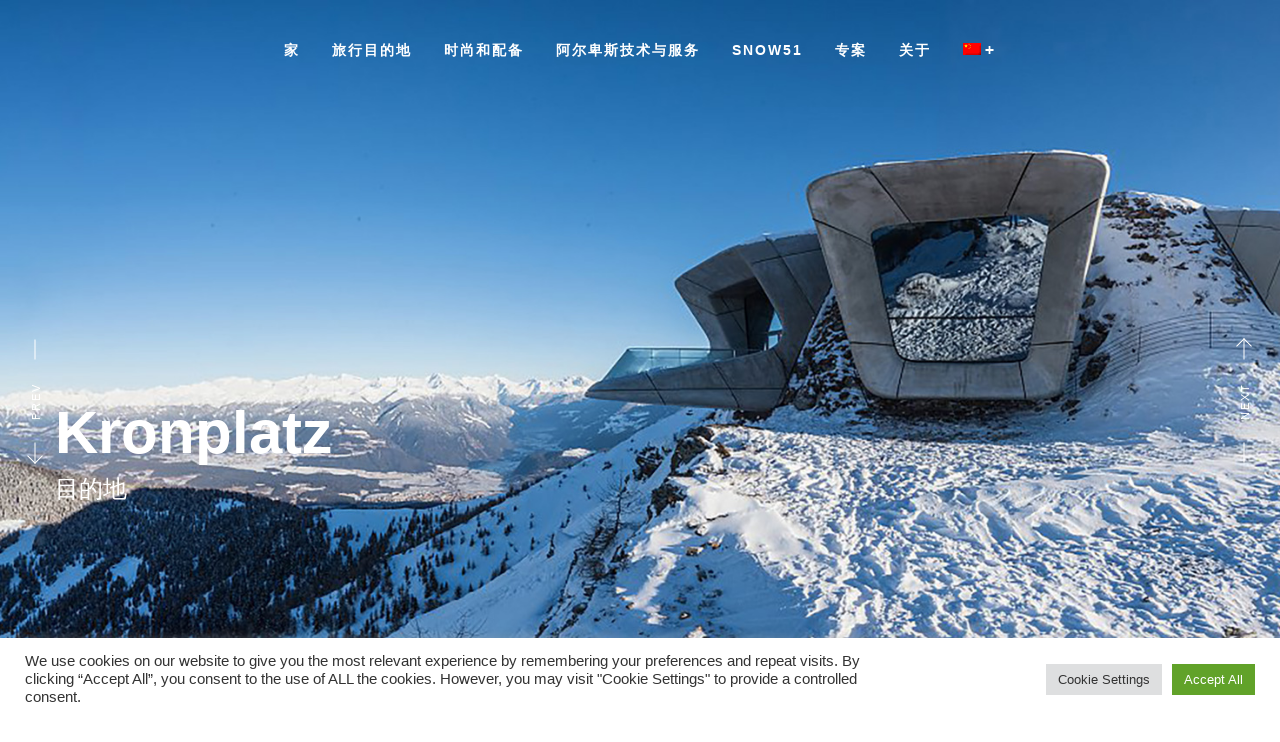

--- FILE ---
content_type: text/html; charset=UTF-8
request_url: https://snowhowchina.com/cn/portfolio/kronplatz/
body_size: 23251
content:
<!DOCTYPE html>
<html lang="cn">
<head>
    <meta http-equiv="Content-Type" content="text/html; charset=UTF-8">
    <meta name="viewport" content="width=device-width, initial-scale=1, maximum-scale=1">    <meta http-equiv="X-UA-Compatible" content="IE=Edge">
    <link rel="pingback" href="https://snowhowchina.com/xmlrpc.php">
    <title>Kronplatz &#8211; SNOW HOW CHINA</title>

        <script type="text/javascript">
            var custom_blog_css = "";
            if (document.getElementById("custom_blog_styles")) {
                document.getElementById("custom_blog_styles").innerHTML += custom_blog_css;
            } else if (custom_blog_css !== "") {
                document.head.innerHTML += '<style id="custom_blog_styles" type="text/css">'+custom_blog_css+'</style>';
            }
        </script>
    <meta name='robots' content='max-image-preview:large' />
<link rel="alternate" hreflang="en" href="https://snowhowchina.com/portfolio/kronplatz/" />
<link rel="alternate" hreflang="cn" href="https://snowhowchina.com/cn/portfolio/kronplatz/" />
<link rel="alternate" hreflang="x-default" href="https://snowhowchina.com/portfolio/kronplatz/" />
<link rel='dns-prefetch' href='//s.w.org' />
<link rel='preconnect' href='https://fonts.gstatic.com' crossorigin />
<link rel="alternate" type="application/rss+xml" title="SNOW HOW CHINA &raquo; Feed" href="https://snowhowchina.com/cn/feed/" />
<link rel="alternate" type="application/rss+xml" title="SNOW HOW CHINA &raquo; Comments Feed" href="https://snowhowchina.com/cn/comments/feed/" />
<meta property="og:title" content="Kronplatz"/><meta property="og:type" content="article"/><meta property="og:url" content="https://snowhowchina.com/cn/portfolio/kronplatz/"/><meta property="og:site_name" content="SNOW HOW CHINA"/><meta property="og:image" content="https://snowhowchina.com/wp-content/uploads/2018/09/Kronplatz-Corones-768x440.jpg"/><script type="text/javascript">
window._wpemojiSettings = {"baseUrl":"https:\/\/s.w.org\/images\/core\/emoji\/14.0.0\/72x72\/","ext":".png","svgUrl":"https:\/\/s.w.org\/images\/core\/emoji\/14.0.0\/svg\/","svgExt":".svg","source":{"concatemoji":"https:\/\/snowhowchina.com\/wp-includes\/js\/wp-emoji-release.min.js?ver=6.0.11"}};
/*! This file is auto-generated */
!function(e,a,t){var n,r,o,i=a.createElement("canvas"),p=i.getContext&&i.getContext("2d");function s(e,t){var a=String.fromCharCode,e=(p.clearRect(0,0,i.width,i.height),p.fillText(a.apply(this,e),0,0),i.toDataURL());return p.clearRect(0,0,i.width,i.height),p.fillText(a.apply(this,t),0,0),e===i.toDataURL()}function c(e){var t=a.createElement("script");t.src=e,t.defer=t.type="text/javascript",a.getElementsByTagName("head")[0].appendChild(t)}for(o=Array("flag","emoji"),t.supports={everything:!0,everythingExceptFlag:!0},r=0;r<o.length;r++)t.supports[o[r]]=function(e){if(!p||!p.fillText)return!1;switch(p.textBaseline="top",p.font="600 32px Arial",e){case"flag":return s([127987,65039,8205,9895,65039],[127987,65039,8203,9895,65039])?!1:!s([55356,56826,55356,56819],[55356,56826,8203,55356,56819])&&!s([55356,57332,56128,56423,56128,56418,56128,56421,56128,56430,56128,56423,56128,56447],[55356,57332,8203,56128,56423,8203,56128,56418,8203,56128,56421,8203,56128,56430,8203,56128,56423,8203,56128,56447]);case"emoji":return!s([129777,127995,8205,129778,127999],[129777,127995,8203,129778,127999])}return!1}(o[r]),t.supports.everything=t.supports.everything&&t.supports[o[r]],"flag"!==o[r]&&(t.supports.everythingExceptFlag=t.supports.everythingExceptFlag&&t.supports[o[r]]);t.supports.everythingExceptFlag=t.supports.everythingExceptFlag&&!t.supports.flag,t.DOMReady=!1,t.readyCallback=function(){t.DOMReady=!0},t.supports.everything||(n=function(){t.readyCallback()},a.addEventListener?(a.addEventListener("DOMContentLoaded",n,!1),e.addEventListener("load",n,!1)):(e.attachEvent("onload",n),a.attachEvent("onreadystatechange",function(){"complete"===a.readyState&&t.readyCallback()})),(e=t.source||{}).concatemoji?c(e.concatemoji):e.wpemoji&&e.twemoji&&(c(e.twemoji),c(e.wpemoji)))}(window,document,window._wpemojiSettings);
</script>
<style type="text/css">
img.wp-smiley,
img.emoji {
	display: inline !important;
	border: none !important;
	box-shadow: none !important;
	height: 1em !important;
	width: 1em !important;
	margin: 0 0.07em !important;
	vertical-align: -0.1em !important;
	background: none !important;
	padding: 0 !important;
}
</style>
	<link rel='stylesheet' id='mailchimpSF_main_css-css'  href='https://snowhowchina.com/cn/?mcsf_action=main_css&#038;ver=6.0.11' type='text/css' media='all' />
<!--[if IE]>
<link rel='stylesheet' id='mailchimpSF_ie_css-css'  href='https://snowhowchina.com/wp-content/plugins/mailchimp/css/ie.css?ver=6.0.11' type='text/css' media='all' />
<![endif]-->
<style id='gt3-core-elementor-core-inline-css' type='text/css'>
.elementor-section {
    z-index: 1;
}
img {
    vertical-align: top;
    outline: none !important;
    max-width: 100%;
    height: auto;
    user-select: none;
}
.isotope_item  {
    opacity: 1;
 
}
.isotope_item.loading {
    opacity: 0 !important;
}
.elementor-element-gt3_portfolio_archive {
    margin-bottom: 50px;
}
.archive .isotope_wrapper {
    margin-right: -30px;
}
.archive .isotope_wrapper .isotope_item {
    padding-right: 30px;
    padding-bottom: 30px;
}

</style>
<link rel='stylesheet' id='gt3-core/widgets/column-css'  href='https://snowhowchina.com/wp-content/plugins/gt3-themes-core/dist/css/widgets/column.css?ver=1661260531' type='text/css' media='all' />
<link rel='stylesheet' id='gt3-core/widgets/gt3-core-emptyspace-css'  href='https://snowhowchina.com/wp-content/plugins/gt3-themes-core/dist/css/widgets/gt3-core-emptyspace.css?ver=1661260531' type='text/css' media='all' />
<link rel='stylesheet' id='gt3-core/widgets/gt3-core-custommeta-css'  href='https://snowhowchina.com/wp-content/plugins/gt3-themes-core/dist/css/widgets/gt3-core-custommeta.css?ver=1661260531' type='text/css' media='all' />
<link rel='stylesheet' id='gt3-core/widgets/gt3-core-sharing-css'  href='https://snowhowchina.com/wp-content/plugins/gt3-themes-core/dist/css/widgets/gt3-core-sharing.css?ver=1661260531' type='text/css' media='all' />
<link rel='stylesheet' id='gt3-core/widgets/gt3-core-gallerypackery-css'  href='https://snowhowchina.com/wp-content/plugins/gt3-themes-core/dist/css/widgets/gt3-core-gallerypackery.css?ver=1661260531' type='text/css' media='all' />
<link rel='stylesheet' id='wp-block-library-css'  href='https://snowhowchina.com/wp-includes/css/dist/block-library/style.min.css?ver=6.0.11' type='text/css' media='all' />
<style id='global-styles-inline-css' type='text/css'>
body{--wp--preset--color--black: #000000;--wp--preset--color--cyan-bluish-gray: #abb8c3;--wp--preset--color--white: #ffffff;--wp--preset--color--pale-pink: #f78da7;--wp--preset--color--vivid-red: #cf2e2e;--wp--preset--color--luminous-vivid-orange: #ff6900;--wp--preset--color--luminous-vivid-amber: #fcb900;--wp--preset--color--light-green-cyan: #7bdcb5;--wp--preset--color--vivid-green-cyan: #00d084;--wp--preset--color--pale-cyan-blue: #8ed1fc;--wp--preset--color--vivid-cyan-blue: #0693e3;--wp--preset--color--vivid-purple: #9b51e0;--wp--preset--gradient--vivid-cyan-blue-to-vivid-purple: linear-gradient(135deg,rgba(6,147,227,1) 0%,rgb(155,81,224) 100%);--wp--preset--gradient--light-green-cyan-to-vivid-green-cyan: linear-gradient(135deg,rgb(122,220,180) 0%,rgb(0,208,130) 100%);--wp--preset--gradient--luminous-vivid-amber-to-luminous-vivid-orange: linear-gradient(135deg,rgba(252,185,0,1) 0%,rgba(255,105,0,1) 100%);--wp--preset--gradient--luminous-vivid-orange-to-vivid-red: linear-gradient(135deg,rgba(255,105,0,1) 0%,rgb(207,46,46) 100%);--wp--preset--gradient--very-light-gray-to-cyan-bluish-gray: linear-gradient(135deg,rgb(238,238,238) 0%,rgb(169,184,195) 100%);--wp--preset--gradient--cool-to-warm-spectrum: linear-gradient(135deg,rgb(74,234,220) 0%,rgb(151,120,209) 20%,rgb(207,42,186) 40%,rgb(238,44,130) 60%,rgb(251,105,98) 80%,rgb(254,248,76) 100%);--wp--preset--gradient--blush-light-purple: linear-gradient(135deg,rgb(255,206,236) 0%,rgb(152,150,240) 100%);--wp--preset--gradient--blush-bordeaux: linear-gradient(135deg,rgb(254,205,165) 0%,rgb(254,45,45) 50%,rgb(107,0,62) 100%);--wp--preset--gradient--luminous-dusk: linear-gradient(135deg,rgb(255,203,112) 0%,rgb(199,81,192) 50%,rgb(65,88,208) 100%);--wp--preset--gradient--pale-ocean: linear-gradient(135deg,rgb(255,245,203) 0%,rgb(182,227,212) 50%,rgb(51,167,181) 100%);--wp--preset--gradient--electric-grass: linear-gradient(135deg,rgb(202,248,128) 0%,rgb(113,206,126) 100%);--wp--preset--gradient--midnight: linear-gradient(135deg,rgb(2,3,129) 0%,rgb(40,116,252) 100%);--wp--preset--duotone--dark-grayscale: url('#wp-duotone-dark-grayscale');--wp--preset--duotone--grayscale: url('#wp-duotone-grayscale');--wp--preset--duotone--purple-yellow: url('#wp-duotone-purple-yellow');--wp--preset--duotone--blue-red: url('#wp-duotone-blue-red');--wp--preset--duotone--midnight: url('#wp-duotone-midnight');--wp--preset--duotone--magenta-yellow: url('#wp-duotone-magenta-yellow');--wp--preset--duotone--purple-green: url('#wp-duotone-purple-green');--wp--preset--duotone--blue-orange: url('#wp-duotone-blue-orange');--wp--preset--font-size--small: 13px;--wp--preset--font-size--medium: 20px;--wp--preset--font-size--large: 36px;--wp--preset--font-size--x-large: 42px;}.has-black-color{color: var(--wp--preset--color--black) !important;}.has-cyan-bluish-gray-color{color: var(--wp--preset--color--cyan-bluish-gray) !important;}.has-white-color{color: var(--wp--preset--color--white) !important;}.has-pale-pink-color{color: var(--wp--preset--color--pale-pink) !important;}.has-vivid-red-color{color: var(--wp--preset--color--vivid-red) !important;}.has-luminous-vivid-orange-color{color: var(--wp--preset--color--luminous-vivid-orange) !important;}.has-luminous-vivid-amber-color{color: var(--wp--preset--color--luminous-vivid-amber) !important;}.has-light-green-cyan-color{color: var(--wp--preset--color--light-green-cyan) !important;}.has-vivid-green-cyan-color{color: var(--wp--preset--color--vivid-green-cyan) !important;}.has-pale-cyan-blue-color{color: var(--wp--preset--color--pale-cyan-blue) !important;}.has-vivid-cyan-blue-color{color: var(--wp--preset--color--vivid-cyan-blue) !important;}.has-vivid-purple-color{color: var(--wp--preset--color--vivid-purple) !important;}.has-black-background-color{background-color: var(--wp--preset--color--black) !important;}.has-cyan-bluish-gray-background-color{background-color: var(--wp--preset--color--cyan-bluish-gray) !important;}.has-white-background-color{background-color: var(--wp--preset--color--white) !important;}.has-pale-pink-background-color{background-color: var(--wp--preset--color--pale-pink) !important;}.has-vivid-red-background-color{background-color: var(--wp--preset--color--vivid-red) !important;}.has-luminous-vivid-orange-background-color{background-color: var(--wp--preset--color--luminous-vivid-orange) !important;}.has-luminous-vivid-amber-background-color{background-color: var(--wp--preset--color--luminous-vivid-amber) !important;}.has-light-green-cyan-background-color{background-color: var(--wp--preset--color--light-green-cyan) !important;}.has-vivid-green-cyan-background-color{background-color: var(--wp--preset--color--vivid-green-cyan) !important;}.has-pale-cyan-blue-background-color{background-color: var(--wp--preset--color--pale-cyan-blue) !important;}.has-vivid-cyan-blue-background-color{background-color: var(--wp--preset--color--vivid-cyan-blue) !important;}.has-vivid-purple-background-color{background-color: var(--wp--preset--color--vivid-purple) !important;}.has-black-border-color{border-color: var(--wp--preset--color--black) !important;}.has-cyan-bluish-gray-border-color{border-color: var(--wp--preset--color--cyan-bluish-gray) !important;}.has-white-border-color{border-color: var(--wp--preset--color--white) !important;}.has-pale-pink-border-color{border-color: var(--wp--preset--color--pale-pink) !important;}.has-vivid-red-border-color{border-color: var(--wp--preset--color--vivid-red) !important;}.has-luminous-vivid-orange-border-color{border-color: var(--wp--preset--color--luminous-vivid-orange) !important;}.has-luminous-vivid-amber-border-color{border-color: var(--wp--preset--color--luminous-vivid-amber) !important;}.has-light-green-cyan-border-color{border-color: var(--wp--preset--color--light-green-cyan) !important;}.has-vivid-green-cyan-border-color{border-color: var(--wp--preset--color--vivid-green-cyan) !important;}.has-pale-cyan-blue-border-color{border-color: var(--wp--preset--color--pale-cyan-blue) !important;}.has-vivid-cyan-blue-border-color{border-color: var(--wp--preset--color--vivid-cyan-blue) !important;}.has-vivid-purple-border-color{border-color: var(--wp--preset--color--vivid-purple) !important;}.has-vivid-cyan-blue-to-vivid-purple-gradient-background{background: var(--wp--preset--gradient--vivid-cyan-blue-to-vivid-purple) !important;}.has-light-green-cyan-to-vivid-green-cyan-gradient-background{background: var(--wp--preset--gradient--light-green-cyan-to-vivid-green-cyan) !important;}.has-luminous-vivid-amber-to-luminous-vivid-orange-gradient-background{background: var(--wp--preset--gradient--luminous-vivid-amber-to-luminous-vivid-orange) !important;}.has-luminous-vivid-orange-to-vivid-red-gradient-background{background: var(--wp--preset--gradient--luminous-vivid-orange-to-vivid-red) !important;}.has-very-light-gray-to-cyan-bluish-gray-gradient-background{background: var(--wp--preset--gradient--very-light-gray-to-cyan-bluish-gray) !important;}.has-cool-to-warm-spectrum-gradient-background{background: var(--wp--preset--gradient--cool-to-warm-spectrum) !important;}.has-blush-light-purple-gradient-background{background: var(--wp--preset--gradient--blush-light-purple) !important;}.has-blush-bordeaux-gradient-background{background: var(--wp--preset--gradient--blush-bordeaux) !important;}.has-luminous-dusk-gradient-background{background: var(--wp--preset--gradient--luminous-dusk) !important;}.has-pale-ocean-gradient-background{background: var(--wp--preset--gradient--pale-ocean) !important;}.has-electric-grass-gradient-background{background: var(--wp--preset--gradient--electric-grass) !important;}.has-midnight-gradient-background{background: var(--wp--preset--gradient--midnight) !important;}.has-small-font-size{font-size: var(--wp--preset--font-size--small) !important;}.has-medium-font-size{font-size: var(--wp--preset--font-size--medium) !important;}.has-large-font-size{font-size: var(--wp--preset--font-size--large) !important;}.has-x-large-font-size{font-size: var(--wp--preset--font-size--x-large) !important;}
</style>
<link rel='stylesheet' id='contact-form-7-css'  href='https://snowhowchina.com/wp-content/plugins/contact-form-7/includes/css/styles.css?ver=5.6.2' type='text/css' media='all' />
<link rel='stylesheet' id='cookie-law-info-css'  href='https://snowhowchina.com/wp-content/plugins/cookie-law-info/public/css/cookie-law-info-public.css?ver=2.1.2' type='text/css' media='all' />
<link rel='stylesheet' id='cookie-law-info-gdpr-css'  href='https://snowhowchina.com/wp-content/plugins/cookie-law-info/public/css/cookie-law-info-gdpr.css?ver=2.1.2' type='text/css' media='all' />
<link rel='stylesheet' id='wpml-legacy-horizontal-list-0-css'  href='//snowhowchina.com/wp-content/plugins/sitepress-multilingual-cms/templates/language-switchers/legacy-list-horizontal/style.min.css?ver=1' type='text/css' media='all' />
<style id='wpml-legacy-horizontal-list-0-inline-css' type='text/css'>
.wpml-ls-statics-footer a {color:#444444;background-color:#ffffff;}.wpml-ls-statics-footer a:hover,.wpml-ls-statics-footer a:focus {color:#000000;background-color:#eeeeee;}.wpml-ls-statics-footer .wpml-ls-current-language>a {color:#444444;background-color:#ffffff;}.wpml-ls-statics-footer .wpml-ls-current-language:hover>a, .wpml-ls-statics-footer .wpml-ls-current-language>a:focus {color:#000000;background-color:#eeeeee;}
</style>
<link rel='stylesheet' id='wpml-menu-item-0-css'  href='//snowhowchina.com/wp-content/plugins/sitepress-multilingual-cms/templates/language-switchers/menu-item/style.min.css?ver=1' type='text/css' media='all' />
<link rel='stylesheet' id='elementor-blueimp-gallery-css'  href='https://snowhowchina.com/wp-content/plugins/gt3-themes-core/core/elementor/assets/css/gallery.css?ver=6.0.11' type='text/css' media='all' />
<link rel='stylesheet' id='gt3-core/animations-css'  href='https://snowhowchina.com/wp-content/plugins/gt3-themes-core/dist/css/animations.css?ver=1661260531' type='text/css' media='all' />
<link rel='stylesheet' id='elementor-icons-css'  href='https://snowhowchina.com/wp-content/plugins/elementor/assets/lib/eicons/css/elementor-icons.min.css?ver=5.16.0' type='text/css' media='all' />
<link rel='stylesheet' id='elementor-frontend-legacy-css'  href='https://snowhowchina.com/wp-content/plugins/elementor/assets/css/frontend-legacy.min.css?ver=3.7.2' type='text/css' media='all' />
<link rel='stylesheet' id='elementor-frontend-css'  href='https://snowhowchina.com/wp-content/plugins/elementor/assets/css/frontend.min.css?ver=3.7.2' type='text/css' media='all' />
<link rel='stylesheet' id='elementor-post-9634-css'  href='https://snowhowchina.com/wp-content/uploads/elementor/css/post-9634.css?ver=1661262176' type='text/css' media='all' />
<link rel='stylesheet' id='elementor-post-8967-css'  href='https://snowhowchina.com/wp-content/uploads/elementor/css/post-8967.css?ver=1661383487' type='text/css' media='all' />
<link rel='stylesheet' id='default-style-css'  href='https://snowhowchina.com/wp-content/themes/qudos/style.css?ver=1.4.4' type='text/css' media='all' />
<link rel='stylesheet' id='theme-icon-css'  href='https://snowhowchina.com/wp-content/themes/qudos/fonts/theme-font/theme_icon.css?ver=6.0.11' type='text/css' media='all' />
<link rel='stylesheet' id='font-awesome-css'  href='https://snowhowchina.com/wp-content/plugins/elementor/assets/lib/font-awesome/css/font-awesome.min.css?ver=4.7.0' type='text/css' media='all' />
<link rel='stylesheet' id='select2-css'  href='https://snowhowchina.com/wp-content/themes/qudos/css/select2.min.css?ver=4.0.5' type='text/css' media='1' />
<link rel='stylesheet' id='gt3-theme-css'  href='https://snowhowchina.com/wp-content/themes/qudos/css/theme.css?ver=1.4.4' type='text/css' media='all' />
<link rel='stylesheet' id='gt3-elementor-css'  href='https://snowhowchina.com/wp-content/themes/qudos/css/base-elementor.css?ver=1.4.4' type='text/css' media='all' />
<link rel='stylesheet' id='gt3-photo-modules-css'  href='https://snowhowchina.com/wp-content/themes/qudos/css/photo_modules.css?ver=1.4.4' type='text/css' media='all' />
<link rel='stylesheet' id='gt3-responsive-css'  href='https://snowhowchina.com/wp-content/themes/qudos/css/responsive.css?ver=1.4.4' type='text/css' media='all' />
<style id='gt3-responsive-inline-css' type='text/css'>
/* Custom CSS */*{}body,.main_footer .widget-title,.widget-title,body .widget .yit-wcan-select-open,body .widget-hotspot,body div[id*="ajaxsearchlitesettings"].searchsettings form fieldset legend,.tp-leftarrow.tparrows.custom.noSwipe:before,.tp-rightarrow.tparrows.custom.noSwipe:before,.prev_next_links_fullwidht .link_item,span.elementor-drop-cap span.elementor-drop-cap-letter,input[type="date"],input[type="email"],input[type="number"],input[type="password"],input[type="search"],input[type="tel"],input[type="text"],input[type="url"],select,textarea {font-family:Tahoma,Geneva, sans-serif;}body {background:#FFFFFF;font-size:18px;line-height:36px;font-weight:400;color: #949494;}/* Secondaty Fonts */blockquote code {font-family:Tahoma,Geneva, sans-serif;font-size:14px;line-height:20px;font-weight:700;color: #b0b0b0;}/* Custom Fonts */.module_team .team_info,h1, h1 span, h1 a,h2, h2 span, h2 a,h3, h3 span, h3 a,h4, h4 span, h4 a,h5, h5 span, h5 a,h6, h6 span, h6 a,.gt3_header_builder_component.gt3_header_builder_search_cat_component .gt3-search_cat-select,.main_wrapper .gt3_search_form:before,.widget_search .gt3_search_form label,.main_wrapper .gt3_search_form label,.main_wrapper .sidebar-container .widget_categories ul li > a:hover:before,.main_wrapper .sidebar-container .widget_product_categories ul li > a:hover:before,.main_wrapper .sidebar-container .widget_layered_nav ul li > a:hover:before,input[type="date"],input[type="email"],input[type="number"],input[type="password"],input[type="search"],input[type="tel"],input[type="text"],input[type="url"],select,textarea,.gt3_form label,.wpcf7-form .label,.wrapper_404 label,.widget .gt3_search_form label,#respond #commentform p[class*="comment-form-"] > label,.block_info_title,div:not(.packery_wrapper) .blog_post_preview .listing_meta,.gt3_module_blog.packery_wrapper .blog_post_preview.format-standard .listing_meta,.logged-in-as a:hover,.sidebar-container .widget.widget_posts .recent_posts .post_title a:hover,.gt3_header_builder_component .woocommerce-mini-cart__empty-message,.elementor-widget-gt3-core-button.gt3_portfolio_view_more_link_wrapper .gt3_module_button_elementor:not(.hover_type2):not(.hover_type4):not(.hover_type5) .elementor_gt3_btn_text{color: #232325;}.gt3_icon_box__icon--number,h1, h1 span, h1 a,h2, h2 span, h2 a,h3, h3 span, h3 a,h4, h4 span, h4 a,h5, h5 span, h5 a,h6, h6 span, h6 a,.strip_template .strip-item a span,.column1 .item_title a,.index_number,.price_item_btn a,.shortcode_tab_item_title,.gt3_twitter .twitt_title,.gt3-page-title .page_title_meta *,.gt3_page_title_cats a {font-family: Tahoma,Geneva, sans-serif;font-weight: 700;}.gt3-page-title .page_title_meta.cpt_portf * {font-weight: inherit;}.gt3_page_title_cats a:hover,.wrapper_single_quote_link,aside .mc_form_inside .mc_signup_submit input:hover,aside .mc_form_inside .mc_signup_submit button:hover,.format-video .gt3_video__play_button:hover,.widget .calendar_wrap tbody td > a:before,.portfolio_wrapper .elementor-widget-gt3-core-button.gt3_portfolio_view_more_link_wrapper .gt3_module_button_elementor:not(.hover_type2):not(.hover_type4):not(.hover_type5) a:hover{background: #0085CB;}h1, h1 a, h1 span,.elementor-widget-heading h1.elementor-heading-title {font-family:Tahoma,Geneva, sans-serif;font-weight:400;font-size:52px;line-height:68px;}h2, h2 a, h2 span,.elementor-widget-heading h2.elementor-heading-title {font-family:Tahoma,Geneva, sans-serif;font-weight:700;font-size:36px;line-height:52px;}h3, h3 a, h3 span,.elementor-widget-heading h3.elementor-heading-title,#customer_login h2,.gt3_header_builder__login-modal_container h2,.sidepanel .title{font-family:Tahoma,Geneva, sans-serif;font-weight:700;font-size:30px;line-height:46px;}h4, h4 a, h4 span,.elementor-widget-heading h4.elementor-heading-title {font-family:Tahoma,Geneva, sans-serif;font-weight:700;font-size:24px;line-height:36px;}h5, h5 a, h5 span,.elementor-widget-heading h5.elementor-heading-title {font-family:Tahoma,Geneva, sans-serif;font-weight:400;font-size:18px;line-height:30px;}h6, h6 a, h6 span,.elementor-widget-heading h6.elementor-heading-title {font-family:Tahoma,Geneva, sans-serif;font-weight:700;font-size:16px;line-height:28px;color:#232325;}a,.diagram_item .chart,.item_title a ,.contentarea ul,#customer_login form .form-row label,.gt3_header_builder__login-modal_container form .form-row label,.blog_post_media--link .blog_post_media__link_text p {color:#232325;}button,input[type="submit"],.gt3_header_builder_cart_component .buttons .button,.gt3_module_button a,.learn_more,.testimonials_title,blockquote p:last-child,.blog_post_preview.format-quote .post_media_info .quote_author{font-family:Tahoma,Geneva, sans-serif;}/* Theme color */a,.calendar_wrap thead,.gt3_practice_list__image-holder i,.load_more_works:hover,.copyright a:hover,.price_item .items_text ul li:before,.price_item.most_popular .item_cost_wrapper h3,.gt3_practice_list__title a:hover,#select2-gt3_product_cat-results li,.pre_footer input[type="submit"]:hover,.listing_meta,.controls .slick-arrow,.ribbon_arrow,.flow_arrow,.module_testimonial.nav-arrows .slick-arrow,.main_wrapper ol > li:before,.main_wrapper #main_content ul.gt3_list_line li:before,.main_wrapper .elementor-section ul.gt3_list_line li:before,.main_wrapper #main_content ul.gt3_list_disc li:before,.main_wrapper .elementor-section ul.gt3_list_disc li:before,.top_footer a:hover,.top_footer .widget.widget_nav_menu ul li > a:hover,.main_wrapper .sidebar-container .widget_categories ul li:hover > a,.single .blog_post_preview.format-quote .elementor .elementor-drop-cap .elementor-drop-cap-letter,.single .blog_post_preview.format-link .elementor .elementor-drop-cap .elementor-drop-cap-letter,.single_prev_next_posts a:hover,.sidebar .widget.gt3_widget.widget_search .search_form:before,.widget.widget_product_categories ul li:before, .widget.widget_nav_menu ul li:before, .widget.widget_archive ul li:before, .widget.widget_pages ul li:before, .widget.widget_categories ul li:before,.widget.widget_recent_entries ul li:before, .widget.widget_meta ul li:before, .widget.widget_recent_comments ul li:before, .widget.widget.widget_rss ul li:before, .widget.widget_nav_menu ul li a:before, .widget.main_wrapper ul li:before, .widget.main_footer ul li:before,span.elementor-drop-cap span.elementor-drop-cap-letter,.gt3_practice_list__link:before,.load_more_works,.single_post_share a:hover,.woocommerce ul.products li.product .woocommerce-loop-product__title:hover,.gt3_header_builder_cart_component ul.cart_list li a:hover,ul.gt3_list_disc li:before {color: #0085CB;}.gt3_practice_list__link:before,.load_more_works,.woocommerce ul.products:not(.list) li.product .gt3_woocommerce_open_control_tag div a:before,.woocommerce ul.products:not(.list) li.product .gt3_woocommerce_open_control_tag .added_to_cart:hover,.woocommerce ul.products:not(.list) li.product .gt3_woocommerce_open_control_tag div a:hover,#back_to_top.show:hover,.gt3_module_blog.packery_wrapper .blog_post_preview span.post_category a:hover,.gt3_module_blog .blog_post_preview.format-standard .packery_content_wrap:before {background-color: #0085CB;}.header_over_bg .gt3_custom_header_btn a,.comment-reply-link:hover,.main_wrapper .gt3_product_list_nav li a:hover {color: #0085CB;}.gt3_custom_header_btn a:hover {background: #0085CB !important;}.calendar_wrap caption,.widget .calendar_wrap table td#today:before,.gt3_module_blog.packery_wrapper .blog_post_preview .listing_meta .post_category a:hover{background: #0085CB;}.wpcf7-form label,.woocommerce div.product .woocommerce-tabs ul.tabs li a:hover,.gt3_module_blog .blog_post_media__icon.blog_post_media__icon--quote,div:not(.packery_wrapper) .blog_post_preview .listing_meta a:hover,.widget_archive ul li:hover .post_count {color: #0085CB;}.blogpost_title a:hover {color: #0085CB !important;}.gt3_icon_box__link a:before,.gt3_icon_box__link a:before,.stripe_item-divider,.search_result_form .search_form .search_submit{background-color: #0085CB;}.single-member-page .member-icon:hover,.single-member-page .team-link:hover,.module_testimonial blockquote:before,.module_testimonial .testimonials_title,.sidebar .widget_nav_menu .menu .menu-item:hover > a, .widget.widget_recent_entries > ul > li:hover a,.gt3_widget > ul > li:hover a,#respond #commentform p[class*="comment-form-"] > label.gt3_onfocus,.comment-notes .required,#cancel-comment-reply-link {color: #0085CB;}/* menu fonts */.main-menu>.gt3-menu-categories-title,.main-menu>ul,.main-menu>div>ul,.column_menu>ul,.column_menu>.gt3-menu-categories-title,.column_menu>div>ul {font-family:Tahoma,Geneva, sans-serif;font-weight:700;line-height:22px;font-size:14px;letter-spacing: 2px;text-transform: uppercase;}/* sub menu styles */.main-menu ul.sub-menu li.menu-item:hover > a:hover,.column_menu ul li.menu-item:hover > a:hover,.main-menu .current_page_item,.main-menu .current-menu-item,.main-menu .current-menu-ancestor,.gt3_header_builder_menu_component .column_menu .menu li.current_page_item > a,.gt3_header_builder_menu_component .column_menu .menu li.current-menu-item > a,.gt3_header_builder_menu_component .column_menu .menu li.current-menu-ancestor > a,.column_menu .current_page_item,.column_menu .current-menu-item,.column_menu .current-menu-ancestor{color: #85cad9;}.main-menu ul li ul.sub-menu,.column_menu ul li ul.sub-menu,.main_header .header_search__inner .search_form,.mobile_menu_container {background-color: rgba(53,55,69,1) ;color: #85cad9 ;}.main_header .header_search__inner .search_text::-webkit-input-placeholder{color: #85cad9 !important;}.main_header .header_search__inner .search_text:-moz-placeholder {color: #85cad9 !important;}.main_header .header_search__inner .search_text::-moz-placeholder {color: #85cad9 !important;}.main_header .header_search__inner .search_text:-ms-input-placeholder {color: #85cad9 !important;};/* widgets */body div[id*='ajaxsearchlitesettings'].searchsettings fieldset .label:hover,body div[id*='ajaxsearchlite'] .probox .proclose:hover,.module_team.type2 .team_title__text,.widget.widget_recent_comments > ul > li a,.widget.widget_rss > ul > li a,.gt3_module_blog.packery_wrapper .blog_post_preview.format-standard .blog_content .packery_content_wrap .listing_meta .post_date,.gt3_module_blog.packery_wrapper .blog_post_preview.format-standard .blog_content .packery_content_wrap h2 a,.sidebar-container .widget.widget_posts .recent_posts .listing_meta span,.block_info_title,body ul.cart_list li .quantity, body ul.product_list_widget li .quantity,.gt3_header_builder_cart_component__cart-container .total{color: #232325;}/* blog */ul.pagerblock li span,.countdown-period,.gt3-page-title_default_color_a .gt3-page-title__content .gt3_breadcrumb a,.gt3-page-title_default_color_a .gt3-page-title__content .gt3_breadcrumb .gt3_pagination_delimiter,.module_team.type2 .team-positions,.widget.widget_recent_entries > ul > li a,.gt3_widget > ul > li a,.single .blog_post_preview.format-quote .elementor .elementor-text-editor p,.single .blog_post_preview.format-link .elementor .elementor-text-editor p,.comment-reply-link,.widget_search .search_form .search_text,.sidebar .widget_nav_menu .menu .menu-item > a {color: #949494;}.blogpost_title i,.widget.widget_recent_comments > ul > li:hover a,.widget.widget_rss > ul > li:hover a,.sidebar-container .widget.widget_posts .recent_posts .post_title a,.single_post_info a:hover,.widget_categories ul li:hover .post_count,.comment_info a:hover {color: #0085CB;}.gt3_header_builder_cart_component__cart-container .total strong,.prev_next_links .title,input[type="submit"]:hover,.gt3_module_featured_posts .blog_post_preview.format-quote .listing_meta,.gt3_module_featured_posts .blog_post_preview.format-link .listing_meta {color: #232325;}button:hover,input[type="submit"],.gt3_module_title .carousel_arrows a:hover span,.stripe_item:after,.packery-item .packery_overlay,.ui-datepicker .ui-datepicker-buttonpane button.ui-state-hover,.woocommerce div.product form.cart .button,.gt3_module_blog .blog_post_preview.format-link .blog_content,.gt3_module_blog .blog_post_preview.format-quote .blog_content,.wc-proceed-to-checkout a.checkout-button.button.alt.wc-forward:hover{background: #0085CB;}button:hover,input[type="submit"]:hover,.ui-datepicker .ui-datepicker-buttonpane button.ui-state-hover,input[type="submit"]:hover,input[type="submit"],.woocommerce ul.products li.product .gt3_woocommerce_open_control_tag_bottom div a,.woocommerce ul.products li.product .gt3_woocommerce_open_control_tag_bottom div a:hover,.woocommerce div.product form.cart .button,.woocommerce div.product form.cart .button:hover,form.wpcf7-form input.wpcf7-form-control.wpcf7-submit:hover,.form-submit button:hover,.woocommerce-account .woocommerce-MyAccount-content .woocommerce-message--info .button,.woocommerce-account .woocommerce-MyAccount-content .woocommerce-message--info .button:hover,.gt3_module_button_list a {border-color: #0085CB;}.gt3_module_title .carousel_arrows a:hover span:before {border-color: #0085CB;}.gt3_module_title .carousel_arrows a span,.elementor-slick-slider .slick-slider .slick-prev:after,.elementor-slick-slider .slick-slider .slick-next:after,.gt3_404_search .search_form .search_submit:hover,aside .mc_form_inside .mc_signup_submit input,aside .mc_form_inside .mc_signup_submit button,.search_result_form .search_form .search_submit:hover,.woocommerce ul.products li.product .gt3_woocommerce_open_control_tag .button,.woocommerce div.product form.cart button.single_add_to_cart_button.button.alt:hover,.woocommerce .woocommerce-message a.button:hover,.wc-proceed-to-checkout a.checkout-button.button.alt.wc-forward,.woocommerce #reviews #respond input#submit:hover,.woocommerce .woocommerce-message a.woocommerce-Button.button:hover,.woocommerce-account .woocommerce-MyAccount-content .woocommerce-message--info .button:hover,.woocommerce-account .woocommerce-MyAccount-content .woocommerce-Message.woocommerce-Message--info.woocommerce-info .button:hover,.woocommerce #payment #place_order:hover, .woocommerce-page #payment #place_order:hover,.gt3_header_builder_cart_component .buttons .button:hover{background: #232325;}.gt3_module_title .carousel_arrows a span:before {border-color: #232325;}.likes_block,.woocommerce ul.products li.product .gt3_woocommerce_open_control_tag_bottom div a:hover,.woocommerce ul.products.list li.product .gt3_woocommerce_open_control_tag div a:hover:before, .woocommerce ul.products li.product .gt3_woocommerce_open_control_tag_bottom div a:hover:before,.woocommerce div.product form.cart .button:hover,.gt3_module_blog .blog_post_preview.format-standard .packery_content_wrap:before,.single-product.woocommerce div.product .product_meta a:hover,.woocommerce div.product p.price,.woocommerce div.product span.price{color: #0085CB;}.post_media_info,.gt3_practice_list__filter,.isotope-filter,.gt3_module_blog .blog_post_preview.format-standard h2 a,.woocommerce ul.products li.product .price{color: #232325;}.post_media_info:before,ul.products:not(.list) li.product:hover .gt3_woocommerce_open_control_tag div a{background: #232325;}.gt3_module_title .external_link .learn_more {line-height:36px;}.post_share > a:before,.share_wrap a span.fa {font-size:18px;}ol.commentlist:after,.gt3_image_rotate .gt3_image_rotate_title,#comments > ol.commentlist > li.comment:first-child > .stand_comment{background:#FFFFFF;}button,blockquote:before,.blog_post_media__link_text a:hover,h3#reply-title a,.comment_author_says a:hover,.dropcap,.gt3_custom_text a,.gt3_custom_button i {color: #0085CB;}.main_wrapper .content-container ol > li:before,.main_wrapper .content-container ul:not(.variable-items-wrapper) > li:before,.main_wrapper #main_content ul[class*="gt3_list_"] li:before,.single .post_tags > span,h3#reply-title a:hover,.comment_author_says,.comment_author_says a,body #respond form#commentform > p.form-submit button:hover {color: #232325;}::-moz-selection{background: #0085CB;}::selection{background: #0085CB;}.gt3_practice_list__overlay:before {background-color: #0085CB;}input::-webkit-input-placeholder,textarea::-webkit-input-placeholder {color: #232325;}input:-moz-placeholder,textarea:-moz-placeholder { /* Firefox 18- */color: #232325;}input::-moz-placeholder,textarea::-moz-placeholder {/* Firefox 19+ */color: #232325;}input:-ms-input-placeholder,textarea:-ms-input-placeholder {color: #232325;}@media only screen and (max-width: 767px){.gt3-hotspot-shortcode-wrapper .gt3_tooltip{background-color: #FFFFFF;}}form.wpcf7-form input.wpcf7-form-control.wpcf7-submit, .form-submit button{background-image: linear-gradient(120deg, #E63021 0%, #E23856 100%);border-color: #E23856;}form.wpcf7-form input.wpcf7-form-control.wpcf7-submit:hover, .form-submit button:hover{border-color: #E63021;}.top_footer .widget.widget_posts .recent_posts li > .recent_posts_content .post_title a,.top_footer .widget.widget_archive ul li > a,.top_footer .widget.widget_categories ul li > a,.top_footer .widget.widget_pages ul li > a,.top_footer .widget.widget_meta ul li > a,.top_footer .widget.widget_recent_comments ul li > a,.top_footer .widget.widget_recent_entries ul li > a,.main_footer .top_footer .widget h3.widget-title,.top_footer strong{color: #232325 ;}.top_footer{color: #949494;}.main_footer .copyright{color: #949494;}.gt3_header_builder__section--top .gt3_currency_switcher:hover ul,.gt3_header_builder__section--top .gt3_lang_switcher:hover ul{background-color:rgba(255,255,255,1);}.gt3_header_builder__section--middle .gt3_currency_switcher:hover ul,.gt3_header_builder__section--middle .gt3_lang_switcher:hover ul{background-color:rgba(255,255,255,0);}.gt3_header_builder__section--bottom .gt3_currency_switcher:hover ul,.gt3_header_builder__section--bottom .gt3_lang_switcher:hover ul{background-color:rgba(255,255,255,1);}@media only screen and (max-width: 1200px){.header_side_container .logo_container .tablet_logo{height: 140px;}}.woocommerce div.product form.cart .qty,.woocommerce nav.woocommerce-pagination ul li a,.woocommerce nav.woocommerce-pagination ul li span{font-family: Tahoma,Geneva, sans-serif;}.quantity-spinner.quantity-up:hover,.quantity-spinner.quantity-down:hover,.woocommerce .gt3-products-header .gridlist-toggle:hover,.elementor-widget-gt3-core-accordion .item_title .ui-accordion-header-icon:before,.elementor-element.elementor-widget-gt3-core-accordion .accordion_wrapper .item_title.ui-accordion-header-active.ui-state-active,.elementor-widget-gt3-core-accordion .accordion_wrapper .item_title:hover{color: #0085CB;}.woocommerce a.button,.woocommerce button.button,.woocommerce input.button,.woocommerce #respond input#submit.alt,.woocommerce a.button.alt,.woocommerce button.button.alt,.woocommerce input.button.alt,.woocommerce #reviews a.button,.woocommerce #reviews button.button,.woocommerce #reviews input.button{color: #0085CB;}.woocommerce #respond input#submit:hover,.woocommerce a.button:hover,.woocommerce button.button:hover,.woocommerce input.button:hover,.woocommerce #respond input#submit.alt:hover,.woocommerce a.button.alt:hover,.woocommerce button.button.alt:hover,.woocommerce input.button.alt:hover,.woocommerce #reviews a.button:hover,.woocommerce #reviews button.button:hover,.woocommerce #reviews input.button:hover,.woocommerce #respond input#submit.disabled:hover,.woocommerce #respond input#submit:disabled:hover,.woocommerce #respond input#submit:disabled[disabled]:hover,.woocommerce a.button.disabled:hover,.woocommerce a.button:disabled:hover,.woocommerce a.button:disabled[disabled]:hover,.woocommerce button.button.disabled:hover,.woocommerce button.button:disabled:hover,.woocommerce button.button:disabled[disabled]:hover,.woocommerce input.button.disabled:hover,.woocommerce input.button:disabled:hover,.woocommerce input.button:disabled[disabled]:hover{border-color: #0085CB;background-color: #0085CB;}.woocommerce #respond input#submit.alt.disabled,.woocommerce #respond input#submit.alt:disabled,.woocommerce #respond input#submit.alt:disabled[disabled],.woocommerce a.button.alt.disabled,.woocommerce a.button.alt:disabled,.woocommerce a.button.alt:disabled[disabled],.woocommerce button.button.alt.disabled,.woocommerce button.button.alt:disabled,.woocommerce button.button.alt:disabled[disabled],.woocommerce input.button.alt.disabled,.woocommerce input.button.alt:disabled,.woocommerce input.button.alt:disabled[disabled]{color: #0085CB;}.woocommerce #respond input#submit.alt.disabled:hover,.woocommerce #respond input#submit.alt:disabled:hover,.woocommerce #respond input#submit.alt:disabled[disabled]:hover,.woocommerce a.button.alt.disabled:hover,.woocommerce a.button.alt:disabled:hover,.woocommerce a.button.alt:disabled[disabled]:hover,.woocommerce button.button.alt.disabled:hover,.woocommerce button.button.alt:disabled:hover,.woocommerce button.button.alt:disabled[disabled]:hover,.woocommerce input.button.alt.disabled:hover,.woocommerce input.button.alt:disabled:hover,.woocommerce input.button.alt:disabled[disabled]:hover,.woocommerce div.product form.cart .qty,.woocommerce nav.woocommerce-pagination ul li a,.woocommerce nav.woocommerce-pagination ul li span{font-family: Tahoma,Geneva, sans-serif;}.quantity-spinner.quantity-up:hover,.quantity-spinner.quantity-down:hover,.woocommerce .gt3-products-header .gridlist-toggle:hover,.elementor-widget-gt3-core-accordion .item_title .ui-accordion-header-icon:before,.elementor-element.elementor-widget-gt3-core-accordion .accordion_wrapper .item_title.ui-accordion-header-active.ui-state-active{color: #0085CB;}.woocommerce a.button,.woocommerce button.button,.woocommerce input.button,.woocommerce #respond input#submit.alt,.woocommerce a.button.alt,.woocommerce button.button.alt,.woocommerce input.button.alt,.woocommerce #reviews a.button,.woocommerce #reviews button.button,.woocommerce #reviews input.button{color: #0085CB;}.woocommerce #respond input#submit:hover,.woocommerce a.button:hover,.woocommerce button.button:hover,.woocommerce input.button:hover,.woocommerce #respond input#submit.alt:hover,.woocommerce a.button.alt:hover,.woocommerce button.button.alt:hover,.woocommerce input.button.alt:hover,.woocommerce #reviews a.button:hover,.woocommerce #reviews button.button:hover,.woocommerce #reviews input.button:hover,.woocommerce #respond input#submit.disabled:hover,.woocommerce #respond input#submit:disabled:hover,.woocommerce #respond input#submit:disabled[disabled]:hover,.woocommerce a.button.disabled:hover,.woocommerce a.button:disabled:hover,.woocommerce a.button:disabled[disabled]:hover,.woocommerce button.button.disabled:hover,.woocommerce button.button:disabled:hover,.woocommerce button.button:disabled[disabled]:hover,.woocommerce input.button.disabled:hover,.woocommerce input.button:disabled:hover,.woocommerce input.button:disabled[disabled]:hover{border-color: #0085CB;background-color: #0085CB;}.woocommerce #respond input#submit.alt.disabled,.woocommerce #respond input#submit.alt:disabled,.woocommerce #respond input#submit.alt:disabled[disabled],.woocommerce a.button.alt.disabled,.woocommerce a.button.alt:disabled,.woocommerce a.button.alt:disabled[disabled],.woocommerce button.button.alt.disabled,.woocommerce button.button.alt:disabled,.woocommerce button.button.alt:disabled[disabled],.woocommerce input.button.alt.disabled,.woocommerce input.button.alt:disabled,.woocommerce input.button.alt:disabled[disabled]{color: #0085CB;}.woocommerce #respond input#submit.alt.disabled:hover,.woocommerce #respond input#submit.alt:disabled:hover,.woocommerce #respond input#submit.alt:disabled[disabled]:hover,.woocommerce a.button.alt.disabled:hover,.woocommerce a.button.alt:disabled:hover,.woocommerce a.button.alt:disabled[disabled]:hover,.woocommerce button.button.alt.disabled:hover,.woocommerce button.button.alt:disabled:hover,.woocommerce button.button.alt:disabled[disabled]:hover,.woocommerce input.button.alt.disabled:hover,.woocommerce input.button.alt:disabled:hover,.woocommerce input.button.alt:disabled[disabled]:hover,#review_form form#commentform input#submit,.woocommerce .woocommerce-message a.button, .gt3_module_button_list a:hover {background-color: #0085CB;border-color: #0085CB;}.woocommerce table.shop_table .product-quantity .qty.allotted,.woocommerce div.product form.cart .qty.allotted,.image_size_popup .close,#yith-quick-view-content .product_meta,.single-product.woocommerce div.product .product_meta,.woocommerce div.product form.cart .variations td,.woocommerce div.product .woocommerce-tabs ul.tabs li,.woocommerce .widget_shopping_cart .total,.woocommerce.widget_shopping_cart .total,.woocommerce table.shop_table thead th,.woocommerce table.woocommerce-checkout-review-order-table tfoot td .woocommerce-Price-amount{color: #232325;}#yith-quick-view-content .product_meta a,#yith-quick-view-content .product_meta .sku,.single-product.woocommerce div.product .product_meta a,.single-product.woocommerce div.product .product_meta .sku,.select2-container--default .select2-selection--single .select2-selection__rendered,.woocommerce ul.products li.product .woocommerce-loop-product__title,.gt3_404_search .search_form label,.search_result_form .search_form label,.has_post_boxed_content .blog_content .listing_meta > span,.woocommerce .star-rating::before,.woocommerce #reviews p.stars span a,.woocommerce p.stars span a:hover~a::before,.woocommerce p.stars.selected span a.active~a::before, .woocommerce nav.woocommerce-pagination ul li a:hover,.gt3_module_blog.packery_wrapper .blog_post_preview.format-standard .blog_content .packery_content_wrap,.select2-container--default .select2-results__option--highlighted[aria-selected], .select2-container--default .select2-results__option--highlighted[data-selected],.cart_list.product_list_widget a.remove,.elementor-widget-gt3-core-accordion .accordion_wrapper .item_title{color: #949494;} .woocommerce #reviews a.button:hover,.woocommerce #reviews button.button:hover,.woocommerce #reviews input.button:hover,.woocommerce div.product > .woocommerce-tabs ul.tabs li.active a,.woocommerce ul.products li.product a:hover .woocommerce-loop-product__title,.widget_categories ul li:hover .post_count, .widget_archive ul li:hover .post_count,.widget .calendar_wrap table td#today,.woocommerce ul.products li.product .woocommerce-loop-product__title:hover{color: #0085CB;}.woocommerce.single-product #respond #commentform textarea:focus,.woocommerce div.product > .woocommerce-tabs ul.tabs li.active a, .woocommerce div.product .woocommerce-tabs ul.tabs li a:hover{border-bottom-color: #0085CB;}.woocommerce .woocommerce-ordering select,.woocommerce .gridlist-toggle,.woocommerce .gt3-products-header .gt3-gridlist-toggle{background-color: #FFFFFF;}form.wpcf7-form input.wpcf7-form-control.wpcf7-submit:hover,.form-submit button:hover{background-color: transparent !important;}.price_item .item_cost_wrapper h3,.price_item-cost,.elementor-widget-slider-gt3 .slider_type_1 .controls .slick-position span:not(.all_slides),.elementor-widget-slider-gt3 .slider_type_3 .controls .slick-position span:not(.all_slides),.elementor-widget-slider-gt3 .controls .slick_control_text span:not(.all_slides),.ribbon_arrow .control_text span:not(.all_slides),.elementor-widget-tabs .elementor-tab-desktop-title,.woocommerce-cart .wc-proceed-to-checkout a.checkout-button,.woocommerce.widget_product_categories ul li:hover > a,.product-categories > li.cat-parent:hover .gt3-button-cat-open,.woocommerce .woocommerce-widget-layered-nav-list .woocommerce-widget-layered-nav-list__item:hover > a,.woocommerce .woocommerce-widget-layered-nav-list .woocommerce-widget-layered-nav-list__item:hover span,.cart_list.product_list_widget a.remove:hover:before,.woocommerce .return-to-shop a.button.wc-backward,.woocommerce ul.products li.product a:hover{color: #0085CB;}.price_item .label_text span,a.bordered:hover, ul.pagerblock li a.current,ul.pagerblock li span,.woocommerce nav.woocommerce-pagination ul li span.current,.woocommerce ul.products li.product .gt3_woocommerce_open_control_tag_bottom div a,.woocommerce-cart table.cart td.actions .coupon .button:hover,.woocommerce-cart table.cart td.actions > .button:hover, .woocommerce-cart .shipping-calculator-form .button:hover,.woocommerce button.button.alt:hover,.woocommerce button.button.alt,.woocommerce #payment .woocommerce-page #place_order,.woocommerce #payment .woocommerce-page #place_order:hover,.gt3_header_builder_cart_component .buttons .button,.woocommerce .return-to-shop a.button.wc-backward:hover,.tagcloud a:hover,.prev_next_links_fullwidht .link_item,span.ui-slider-handle.ui-state-default.ui-corner-all.ui-state-hover,body table.compare-list .add-to-cart td a:hover,.woocommerce ul.products li.product .gt3_woocommerce_open_control_tag .button:hover,.woocommerce .widget_price_filter .price_slider_amount .button:hover,.woocommerce-account .woocommerce-MyAccount-content .woocommerce-Message.woocommerce-Message--info.woocommerce-info .button,.woo_mini-count > span:not(:empty),.infinite-scroll-request > div{background-color: #0085CB;}a.bordered:hover,.elementor-widget-tabs.elementor-tabs-view-horizontal .elementor-tab-desktop-title.elementor-active:after,.woocommerce-cart .wc-proceed-to-checkout a.checkout-button,.woocommerce-cart table.cart td.actions > .button, .woocommerce-cart .shipping-calculator-form .button,.woocommerce-cart table.cart td.actions .coupon .button,.woocommerce #respond input#submit, .woocommerce button.button, .woocommerce input.button,.woocommerce button.button.alt:hover,.woocommerce button.button.alt,.woocommerce #payment .woocommerce-page #place_order,.woocommerce #payment .woocommerce-page #place_order:hover, .woocommerce .return-to-shop a.button.wc-backward,.woocommerce .widget_price_filter .ui-slider .ui-slider-handle,.woocommerce .widget_price_filter .ui-slider .ui-slider-handle:before{border-color: #0085CB;}.price_item-cost,.countdown-section{font-family: Tahoma,Geneva, sans-serif;}.price_item-cost span,.elementor-widget-slider-gt3 .controls .slick_control_text span.all_slides,.ribbon_arrow .control_text span.all_slides,.elementor-widget-works-gt3 .type_packery .post_category,.gt3_header_builder_cart_component ul.cart_list li a {color: #949494;}.fs_gallery_wrapper .status .first,.fs_gallery_wrapper .status .divider,.countdown-section,.page_nav_ancor a,.isotope-filter a,.isotope-filter a.active,.single-post .gt3_module_featured_posts .format-quote .item_wrapper .blog_content h2.blogpost_title a,.single-post .gt3_module_featured_posts .format-link .item_wrapper .blog_content h2.blogpost_title a,.woocommerce .widget_price_filter .price_slider_amount .button,.gt3_widget span.woocommerce-Price-amount.amount,.woocommerce table.shop_table td.product-remove a:hover:before,.woocommerce table.shop_table td.product-name a:hover,.sidebar-container .widget.widget_posts .recent_posts .listing_meta span,.gt3_header_builder_cart_component:hover .gt3_header_builder_cart_component__cart{color: #232325;}/* PixProof */.mfp-container button.mfp-arrow-right:hover {border-left-color: #0085CB;}.mfp-container button.mfp-arrow-left:hover {border-right-color: #0085CB;}/* End PixProof *//* Map */.map_info_marker {background: #f9f9f9;}.map_info_marker:after {border-color: #f9f9f9 transparent transparent transparent;}.marker_info_street_number,.marker_info_street,.footer_back2top .gt3_svg_line_icon{color: #0085CB;}.marker_info_desc {color: #949494;}.map_info_marker_content {font-family:Montserrat;font-weight:700;}.marker_info_divider:after {background: #949494;}.elementor-widget-gt3-core-button .gt3_module_button_elementor:not(.hover_type2) a,.elementor-widget-gt3-core-button .gt3_module_button_elementor .hover_type2 .gt3_module_button__container span.gt3_module_button__cover.front {border-color: #0085CB;}.elementor-element.elementor-widget-gt3-core-button .gt3_module_button_elementor a:not(.hover_type2):not(.hover_type5){border-color: #0085CB;background: #0085CB;}.elementor-widget-gt3-core-button .gt3_module_button_elementor .hover_type4 .gt3_module_button__cover:before {background: #0085CB;border: 0px solid #0085CB;}.elementor-widget-gt3-core-button .gt3_module_button_elementor:not(.hover_type2):not(.hover_type4):not(.hover_type5) a,.elementor-widget-gt3-core-button .gt3_module_button_elementor .hover_type2 .gt3_module_button__container span.gt3_module_button__cover.front,.elementor-widget-gt3-core-button .gt3_module_button_elementor .hover_type4 .gt3_module_button__cover:before,.elementor-widget-gt3-core-button .gt3_module_button_elementor .hover_type5 .gt3_module_button__container .gt3_module_button__cover.front:before,.elementor-widget-gt3-core-button .gt3_module_button_elementor .hover_type5 .gt3_module_button__container .gt3_module_button__cover.front:after,.elementor-widget-gt3-core-button .gt3_module_button_elementor .hover_type6 {background: #0085CB;}.elementor-widget-gt3-core-button .gt3_module_button_elementor.button_icon_icon:not(.hover_type2) a:hover .elementor_gt3_btn_icon,.elementor-widget-gt3-core-button .gt3_module_button_elementor .hover_type2 .gt3_module_button__container span.gt3_module_button__cover.back .elementor_btn_icon_container .elementor_gt3_btn_icon,.elementor-widget-gt3-core-button a:hover .icon_svg_btn,.elementor-element.elementor-widget-gt3-core-button .gt3_module_button_elementor a:hover,.elementor-widget-gt3-core-button a:not(.hover_type2):hover .elementor_gt3_btn_text,.elementor-widget-gt3-core-button .gt3_module_button_elementor .hover_type2 .gt3_module_button__container .gt3_module_button__cover.back .elementor_gt3_btn_text,.elementor-widget-gt3-core-button .gt3_module_button_elementor .hover_type4:hover .gt3_module_button__container .gt3_module_button__cover.front .elementor_gt3_btn_text {color: #0085CB;}.elementor-widget-gt3-core-button .gt3_module_button_elementor:not(.hover_type2) a:hover,.elementor-widget-gt3-core-button .gt3_module_button_elementor .hover_type2 .gt3_module_button__container span.gt3_module_button__cover.back {border-color: #0085CB;}.gt3_header_builder__section--top{background-color:rgba(255,255,255,1);color:#232325;/*height:100px;*/}.gt3_header_builder__section--top .gt3_header_builder__section-container{height:100px;background-color:rgba(255,255,255,0);}.gt3_header_builder__section--top ul.menu{line-height:100px;}.gt3_header_builder__section--top a:hover,.gt3_header_builder__section--top .menu-item.active_item > a,.gt3_header_builder__section--top .current-menu-item a,.gt3_header_builder__section--top .current-menu-ancestor > a,.gt3_header_builder__section--top .gt3_header_builder_login_component:hover .wpd_login__user_name,.gt3_header_builder__section--top .gt3_header_builder_wpml_component .wpml-ls-legacy-dropdown a:hover, .gt3_header_builder__section--top .gt3_header_builder_wpml_component .wpml-ls-legacy-dropdown a:focus, .gt3_header_builder__section--top .gt3_header_builder_wpml_component .wpml-ls-legacy-dropdown .wpml-ls-current-language:hover > a, .gt3_header_builder__section--top .gt3_header_builder_wpml_component .wpml-ls-legacy-dropdown-click a:hover, .gt3_header_builder__section--top .gt3_header_builder_wpml_component .wpml-ls-legacy-dropdown-click a:focus, .gt3_header_builder__section--top .gt3_header_builder_wpml_component .wpml-ls-legacy-dropdown-click .wpml-ls-current-language:hover > a{color:#232325;}.gt3_header_builder__section--middle{background-color:rgba(255,255,255,0);color:#ffffff;/*height:100px;*/}.gt3_header_builder__section--middle .gt3_header_builder__section-container{height:100px;background-color:rgba(255,255,255,0);}.gt3_header_builder__section--middle ul.menu{line-height:100px;}.gt3_header_builder__section--middle a:hover,.gt3_header_builder__section--middle .menu-item.active_item > a,.gt3_header_builder__section--middle .current-menu-item a,.gt3_header_builder__section--middle .current-menu-ancestor > a,.gt3_header_builder__section--middle .gt3_header_builder_login_component:hover .wpd_login__user_name,.gt3_header_builder__section--middle .gt3_header_builder_wpml_component .wpml-ls-legacy-dropdown a:hover, .gt3_header_builder__section--middle .gt3_header_builder_wpml_component .wpml-ls-legacy-dropdown a:focus, .gt3_header_builder__section--middle .gt3_header_builder_wpml_component .wpml-ls-legacy-dropdown .wpml-ls-current-language:hover > a, .gt3_header_builder__section--middle .gt3_header_builder_wpml_component .wpml-ls-legacy-dropdown-click a:hover, .gt3_header_builder__section--middle .gt3_header_builder_wpml_component .wpml-ls-legacy-dropdown-click a:focus, .gt3_header_builder__section--middle .gt3_header_builder_wpml_component .wpml-ls-legacy-dropdown-click .wpml-ls-current-language:hover > a{color:#1e73be;}.gt3_header_builder__section--bottom{background-color:rgba(255,255,255,1);color:#232325;/*height:100px;*/}.gt3_header_builder__section--bottom .gt3_header_builder__section-container{height:100px;background-color:rgba(255,255,255,0);}.gt3_header_builder__section--bottom ul.menu{line-height:100px;}.gt3_header_builder__section--bottom a:hover,.gt3_header_builder__section--bottom .menu-item.active_item > a,.gt3_header_builder__section--bottom .current-menu-item a,.gt3_header_builder__section--bottom .current-menu-ancestor > a,.gt3_header_builder__section--bottom .gt3_header_builder_login_component:hover .wpd_login__user_name,.gt3_header_builder__section--bottom .gt3_header_builder_wpml_component .wpml-ls-legacy-dropdown a:hover, .gt3_header_builder__section--bottom .gt3_header_builder_wpml_component .wpml-ls-legacy-dropdown a:focus, .gt3_header_builder__section--bottom .gt3_header_builder_wpml_component .wpml-ls-legacy-dropdown .wpml-ls-current-language:hover > a, .gt3_header_builder__section--bottom .gt3_header_builder_wpml_component .wpml-ls-legacy-dropdown-click a:hover, .gt3_header_builder__section--bottom .gt3_header_builder_wpml_component .wpml-ls-legacy-dropdown-click a:focus, .gt3_header_builder__section--bottom .gt3_header_builder_wpml_component .wpml-ls-legacy-dropdown-click .wpml-ls-current-language:hover > a{color:#232325;}.gt3_header_builder__section--top__tablet{background-color:rgba(255,255,255,1);color:#232325;/*height:100px;*/}.gt3_header_builder__section--top__tablet .gt3_header_builder__section-container{height:100px;background-color:rgba(255,255,255,0);}.gt3_header_builder__section--top__tablet ul.menu{line-height:100px;}.gt3_header_builder__section--top__tablet a:hover,.gt3_header_builder__section--top__tablet .menu-item.active_item > a,.gt3_header_builder__section--top__tablet .current-menu-item a,.gt3_header_builder__section--top__tablet .current-menu-ancestor > a,.gt3_header_builder__section--top__tablet .gt3_header_builder_login_component:hover .wpd_login__user_name,.gt3_header_builder__section--top__tablet .gt3_header_builder_wpml_component .wpml-ls-legacy-dropdown a:hover, .gt3_header_builder__section--top__tablet .gt3_header_builder_wpml_component .wpml-ls-legacy-dropdown a:focus, .gt3_header_builder__section--top__tablet .gt3_header_builder_wpml_component .wpml-ls-legacy-dropdown .wpml-ls-current-language:hover > a, .gt3_header_builder__section--top__tablet .gt3_header_builder_wpml_component .wpml-ls-legacy-dropdown-click a:hover, .gt3_header_builder__section--top__tablet .gt3_header_builder_wpml_component .wpml-ls-legacy-dropdown-click a:focus, .gt3_header_builder__section--top__tablet .gt3_header_builder_wpml_component .wpml-ls-legacy-dropdown-click .wpml-ls-current-language:hover > a{color:#232325;}.gt3_header_builder__section--middle__tablet{background-color:rgba(255,255,255,0);color:#ffffff;/*height:100px;*/}.gt3_header_builder__section--middle__tablet .gt3_header_builder__section-container{height:100px;background-color:rgba(255,255,255,0);}.gt3_header_builder__section--middle__tablet ul.menu{line-height:100px;}.gt3_header_builder__section--middle__tablet a:hover,.gt3_header_builder__section--middle__tablet .menu-item.active_item > a,.gt3_header_builder__section--middle__tablet .current-menu-item a,.gt3_header_builder__section--middle__tablet .current-menu-ancestor > a,.gt3_header_builder__section--middle__tablet .gt3_header_builder_login_component:hover .wpd_login__user_name,.gt3_header_builder__section--middle__tablet .gt3_header_builder_wpml_component .wpml-ls-legacy-dropdown a:hover, .gt3_header_builder__section--middle__tablet .gt3_header_builder_wpml_component .wpml-ls-legacy-dropdown a:focus, .gt3_header_builder__section--middle__tablet .gt3_header_builder_wpml_component .wpml-ls-legacy-dropdown .wpml-ls-current-language:hover > a, .gt3_header_builder__section--middle__tablet .gt3_header_builder_wpml_component .wpml-ls-legacy-dropdown-click a:hover, .gt3_header_builder__section--middle__tablet .gt3_header_builder_wpml_component .wpml-ls-legacy-dropdown-click a:focus, .gt3_header_builder__section--middle__tablet .gt3_header_builder_wpml_component .wpml-ls-legacy-dropdown-click .wpml-ls-current-language:hover > a{color:#1e73be;}.gt3_header_builder__section--bottom__tablet{background-color:rgba(255,255,255,1);color:#232325;/*height:100px;*/}.gt3_header_builder__section--bottom__tablet .gt3_header_builder__section-container{height:100px;background-color:rgba(255,255,255,0);}.gt3_header_builder__section--bottom__tablet ul.menu{line-height:100px;}.gt3_header_builder__section--bottom__tablet a:hover,.gt3_header_builder__section--bottom__tablet .menu-item.active_item > a,.gt3_header_builder__section--bottom__tablet .current-menu-item a,.gt3_header_builder__section--bottom__tablet .current-menu-ancestor > a,.gt3_header_builder__section--bottom__tablet .gt3_header_builder_login_component:hover .wpd_login__user_name,.gt3_header_builder__section--bottom__tablet .gt3_header_builder_wpml_component .wpml-ls-legacy-dropdown a:hover, .gt3_header_builder__section--bottom__tablet .gt3_header_builder_wpml_component .wpml-ls-legacy-dropdown a:focus, .gt3_header_builder__section--bottom__tablet .gt3_header_builder_wpml_component .wpml-ls-legacy-dropdown .wpml-ls-current-language:hover > a, .gt3_header_builder__section--bottom__tablet .gt3_header_builder_wpml_component .wpml-ls-legacy-dropdown-click a:hover, .gt3_header_builder__section--bottom__tablet .gt3_header_builder_wpml_component .wpml-ls-legacy-dropdown-click a:focus, .gt3_header_builder__section--bottom__tablet .gt3_header_builder_wpml_component .wpml-ls-legacy-dropdown-click .wpml-ls-current-language:hover > a{color:#232325;}.gt3_header_builder__section--top__mobile{background-color:rgba(255,255,255,1);color:#232325;/*height:100px;*/}.gt3_header_builder__section--top__mobile .gt3_header_builder__section-container{height:100px;background-color:rgba(255,255,255,0);}.gt3_header_builder__section--top__mobile ul.menu{line-height:100px;}.gt3_header_builder__section--top__mobile a:hover,.gt3_header_builder__section--top__mobile .menu-item.active_item > a,.gt3_header_builder__section--top__mobile .current-menu-item a,.gt3_header_builder__section--top__mobile .current-menu-ancestor > a,.gt3_header_builder__section--top__mobile .gt3_header_builder_login_component:hover .wpd_login__user_name,.gt3_header_builder__section--top__mobile .gt3_header_builder_wpml_component .wpml-ls-legacy-dropdown a:hover, .gt3_header_builder__section--top__mobile .gt3_header_builder_wpml_component .wpml-ls-legacy-dropdown a:focus, .gt3_header_builder__section--top__mobile .gt3_header_builder_wpml_component .wpml-ls-legacy-dropdown .wpml-ls-current-language:hover > a, .gt3_header_builder__section--top__mobile .gt3_header_builder_wpml_component .wpml-ls-legacy-dropdown-click a:hover, .gt3_header_builder__section--top__mobile .gt3_header_builder_wpml_component .wpml-ls-legacy-dropdown-click a:focus, .gt3_header_builder__section--top__mobile .gt3_header_builder_wpml_component .wpml-ls-legacy-dropdown-click .wpml-ls-current-language:hover > a{color:#232325;}.gt3_header_builder__section--middle__mobile{background-color:rgba(255,255,255,0);color:#ffffff;/*height:100px;*/}.gt3_header_builder__section--middle__mobile .gt3_header_builder__section-container{height:100px;background-color:rgba(255,255,255,0);}.gt3_header_builder__section--middle__mobile ul.menu{line-height:100px;}.gt3_header_builder__section--middle__mobile a:hover,.gt3_header_builder__section--middle__mobile .menu-item.active_item > a,.gt3_header_builder__section--middle__mobile .current-menu-item a,.gt3_header_builder__section--middle__mobile .current-menu-ancestor > a,.gt3_header_builder__section--middle__mobile .gt3_header_builder_login_component:hover .wpd_login__user_name,.gt3_header_builder__section--middle__mobile .gt3_header_builder_wpml_component .wpml-ls-legacy-dropdown a:hover, .gt3_header_builder__section--middle__mobile .gt3_header_builder_wpml_component .wpml-ls-legacy-dropdown a:focus, .gt3_header_builder__section--middle__mobile .gt3_header_builder_wpml_component .wpml-ls-legacy-dropdown .wpml-ls-current-language:hover > a, .gt3_header_builder__section--middle__mobile .gt3_header_builder_wpml_component .wpml-ls-legacy-dropdown-click a:hover, .gt3_header_builder__section--middle__mobile .gt3_header_builder_wpml_component .wpml-ls-legacy-dropdown-click a:focus, .gt3_header_builder__section--middle__mobile .gt3_header_builder_wpml_component .wpml-ls-legacy-dropdown-click .wpml-ls-current-language:hover > a{color:#1e73be;}.gt3_header_builder__section--bottom__mobile{background-color:rgba(255,255,255,1);color:#232325;/*height:100px;*/}.gt3_header_builder__section--bottom__mobile .gt3_header_builder__section-container{height:100px;background-color:rgba(255,255,255,0);}.gt3_header_builder__section--bottom__mobile ul.menu{line-height:100px;}.gt3_header_builder__section--bottom__mobile a:hover,.gt3_header_builder__section--bottom__mobile .menu-item.active_item > a,.gt3_header_builder__section--bottom__mobile .current-menu-item a,.gt3_header_builder__section--bottom__mobile .current-menu-ancestor > a,.gt3_header_builder__section--bottom__mobile .gt3_header_builder_login_component:hover .wpd_login__user_name,.gt3_header_builder__section--bottom__mobile .gt3_header_builder_wpml_component .wpml-ls-legacy-dropdown a:hover, .gt3_header_builder__section--bottom__mobile .gt3_header_builder_wpml_component .wpml-ls-legacy-dropdown a:focus, .gt3_header_builder__section--bottom__mobile .gt3_header_builder_wpml_component .wpml-ls-legacy-dropdown .wpml-ls-current-language:hover > a, .gt3_header_builder__section--bottom__mobile .gt3_header_builder_wpml_component .wpml-ls-legacy-dropdown-click a:hover, .gt3_header_builder__section--bottom__mobile .gt3_header_builder_wpml_component .wpml-ls-legacy-dropdown-click a:focus, .gt3_header_builder__section--bottom__mobile .gt3_header_builder_wpml_component .wpml-ls-legacy-dropdown-click .wpml-ls-current-language:hover > a{color:#232325;}
</style>
<script type='text/javascript' id='jquery-core-js-extra'>
/* <![CDATA[ */
var gt3_themes_core = {"ajaxurl":"https:\/\/snowhowchina.com\/wp-admin\/admin-ajax.php"};
/* ]]> */
</script>
<script type='text/javascript' src='https://snowhowchina.com/wp-includes/js/jquery/jquery.min.js?ver=3.6.0' id='jquery-core-js'></script>
<script type='text/javascript' src='https://snowhowchina.com/wp-includes/js/jquery/jquery-migrate.min.js?ver=3.3.2' id='jquery-migrate-js'></script>
<script type='text/javascript' id='cookie-law-info-js-extra'>
/* <![CDATA[ */
var Cli_Data = {"nn_cookie_ids":[],"cookielist":[],"non_necessary_cookies":[],"ccpaEnabled":"","ccpaRegionBased":"","ccpaBarEnabled":"","strictlyEnabled":["necessary","obligatoire"],"ccpaType":"gdpr","js_blocking":"1","custom_integration":"","triggerDomRefresh":"","secure_cookies":""};
var cli_cookiebar_settings = {"animate_speed_hide":"500","animate_speed_show":"500","background":"#FFF","border":"#b1a6a6c2","border_on":"","button_1_button_colour":"#61a229","button_1_button_hover":"#4e8221","button_1_link_colour":"#fff","button_1_as_button":"1","button_1_new_win":"","button_2_button_colour":"#333","button_2_button_hover":"#292929","button_2_link_colour":"#444","button_2_as_button":"","button_2_hidebar":"","button_3_button_colour":"#dedfe0","button_3_button_hover":"#b2b2b3","button_3_link_colour":"#333333","button_3_as_button":"1","button_3_new_win":"","button_4_button_colour":"#dedfe0","button_4_button_hover":"#b2b2b3","button_4_link_colour":"#333333","button_4_as_button":"1","button_7_button_colour":"#61a229","button_7_button_hover":"#4e8221","button_7_link_colour":"#fff","button_7_as_button":"1","button_7_new_win":"","font_family":"inherit","header_fix":"","notify_animate_hide":"1","notify_animate_show":"","notify_div_id":"#cookie-law-info-bar","notify_position_horizontal":"right","notify_position_vertical":"bottom","scroll_close":"","scroll_close_reload":"","accept_close_reload":"","reject_close_reload":"","showagain_tab":"","showagain_background":"#fff","showagain_border":"#000","showagain_div_id":"#cookie-law-info-again","showagain_x_position":"100px","text":"#333333","show_once_yn":"","show_once":"10000","logging_on":"","as_popup":"","popup_overlay":"1","bar_heading_text":"","cookie_bar_as":"banner","popup_showagain_position":"bottom-right","widget_position":"left"};
var log_object = {"ajax_url":"https:\/\/snowhowchina.com\/wp-admin\/admin-ajax.php"};
/* ]]> */
</script>
<script type='text/javascript' src='https://snowhowchina.com/wp-content/plugins/cookie-law-info/public/js/cookie-law-info-public.js?ver=2.1.2' id='cookie-law-info-js'></script>
<script type='text/javascript' src='https://snowhowchina.com/wp-content/plugins/revslider/public/assets/js/rbtools.min.js?ver=6.5.18' async id='tp-tools-js'></script>
<script type='text/javascript' src='https://snowhowchina.com/wp-content/plugins/revslider/public/assets/js/rs6.min.js?ver=6.5.21' async id='revmin-js'></script>
<script type='text/javascript' src='https://snowhowchina.com/wp-content/themes/qudos/js/select2.full.min.js?ver=4.0.5' id='select2-js'></script>
<link rel="https://api.w.org/" href="https://snowhowchina.com/cn/wp-json/" /><link rel="EditURI" type="application/rsd+xml" title="RSD" href="https://snowhowchina.com/xmlrpc.php?rsd" />
<link rel="wlwmanifest" type="application/wlwmanifest+xml" href="https://snowhowchina.com/wp-includes/wlwmanifest.xml" /> 
<meta name="generator" content="WordPress 6.0.11" />
<link rel="canonical" href="https://snowhowchina.com/cn/portfolio/kronplatz/" />
<link rel='shortlink' href='https://snowhowchina.com/cn/?p=8967' />
<link rel="alternate" type="application/json+oembed" href="https://snowhowchina.com/cn/wp-json/oembed/1.0/embed?url=https%3A%2F%2Fsnowhowchina.com%2Fcn%2Fportfolio%2Fkronplatz%2F" />
<link rel="alternate" type="text/xml+oembed" href="https://snowhowchina.com/cn/wp-json/oembed/1.0/embed?url=https%3A%2F%2Fsnowhowchina.com%2Fcn%2Fportfolio%2Fkronplatz%2F&#038;format=xml" />
<meta name="generator" content="WPML ver:4.5.8 stt:65,1;" />
	<script>
		;(function($) {
			'use strict'

			var testMobile;
			var isMobile = {
				Android: function() {
					return navigator.userAgent.match(/Android/i);
				},
				BlackBerry: function() {
					return navigator.userAgent.match(/BlackBerry/i);
				},
				iOS: function() {
					return navigator.userAgent.match(/iPhone|iPad|iPod/i);
				},
				Opera: function() {
					return navigator.userAgent.match(/Opera Mini/i);
				},
				Windows: function() {
					return navigator.userAgent.match(/IEMobile/i);
				},
				any: function() {
					return (isMobile.Android() || isMobile.BlackBerry() || isMobile.iOS() || isMobile.Opera() || isMobile.Windows());
				}
			};

			var gt3_parallax = function() {
				testMobile = isMobile.any();
				if (jQuery(".gt3_parallax-yes").length && testMobile == null) {
					jQuery(".gt3_parallax-yes").parallax("50%", 0.3);
				}
			};

			// Dom Ready
			jQuery(function() {
				gt3_parallax();
			});
		})(jQuery);

		/*
		jQuery Parallax 1.1.3
		Author: Ian Lunn
		Plugin URL: http://www.ianlunn.co.uk/plugins/jquery-parallax/

		Dual licensed under the MIT and GPL licenses:
		http://www.opensource.org/licenses/mit-license.php
		http://www.gnu.org/licenses/gpl.html
		*/
		!function(n){var t=n(window),e=t.height();t.resize(function(){e=t.height()}),n.fn.parallax=function(o,r,i){function u(){var i=t.scrollTop();l.each(function(t,u){var l=n(u),f=l.offset().top,s=a(l);i>f+s||f>i+e||l.css("backgroundPosition",o+" "+Math.round((l.data("firstTop")-i)*r)+"px")})}var a,l=n(this);l.each(function(t,e){$element=n(e),$element.data("firstTop",$element.offset().top)}),a=i?function(n){return n.outerHeight(!0)}:function(n){return n.height()},(arguments.length<1||null===o)&&(o="50%"),(arguments.length<2||null===r)&&(r=.1),(arguments.length<3||null===i)&&(i=!0),t.bind("scroll",u).resize(u),u()}}(jQuery);

	</script>
<meta name="framework" content="Redux 4.3.2" /><style type="text/css">.recentcomments a{display:inline !important;padding:0 !important;margin:0 !important;}</style><meta name="generator" content="Powered by Slider Revolution 6.5.21 - responsive, Mobile-Friendly Slider Plugin for WordPress with comfortable drag and drop interface." />
<link rel="icon" href="https://snowhowchina.com/wp-content/uploads/2019/11/cropped-snowhowchina_icon-32x32.jpg" sizes="32x32" />
<link rel="icon" href="https://snowhowchina.com/wp-content/uploads/2019/11/cropped-snowhowchina_icon-192x192.jpg" sizes="192x192" />
<link rel="apple-touch-icon" href="https://snowhowchina.com/wp-content/uploads/2019/11/cropped-snowhowchina_icon-180x180.jpg" />
<meta name="msapplication-TileImage" content="https://snowhowchina.com/wp-content/uploads/2019/11/cropped-snowhowchina_icon-270x270.jpg" />
<script>function setREVStartSize(e){
			//window.requestAnimationFrame(function() {
				window.RSIW = window.RSIW===undefined ? window.innerWidth : window.RSIW;
				window.RSIH = window.RSIH===undefined ? window.innerHeight : window.RSIH;
				try {
					var pw = document.getElementById(e.c).parentNode.offsetWidth,
						newh;
					pw = pw===0 || isNaN(pw) ? window.RSIW : pw;
					e.tabw = e.tabw===undefined ? 0 : parseInt(e.tabw);
					e.thumbw = e.thumbw===undefined ? 0 : parseInt(e.thumbw);
					e.tabh = e.tabh===undefined ? 0 : parseInt(e.tabh);
					e.thumbh = e.thumbh===undefined ? 0 : parseInt(e.thumbh);
					e.tabhide = e.tabhide===undefined ? 0 : parseInt(e.tabhide);
					e.thumbhide = e.thumbhide===undefined ? 0 : parseInt(e.thumbhide);
					e.mh = e.mh===undefined || e.mh=="" || e.mh==="auto" ? 0 : parseInt(e.mh,0);
					if(e.layout==="fullscreen" || e.l==="fullscreen")
						newh = Math.max(e.mh,window.RSIH);
					else{
						e.gw = Array.isArray(e.gw) ? e.gw : [e.gw];
						for (var i in e.rl) if (e.gw[i]===undefined || e.gw[i]===0) e.gw[i] = e.gw[i-1];
						e.gh = e.el===undefined || e.el==="" || (Array.isArray(e.el) && e.el.length==0)? e.gh : e.el;
						e.gh = Array.isArray(e.gh) ? e.gh : [e.gh];
						for (var i in e.rl) if (e.gh[i]===undefined || e.gh[i]===0) e.gh[i] = e.gh[i-1];
											
						var nl = new Array(e.rl.length),
							ix = 0,
							sl;
						e.tabw = e.tabhide>=pw ? 0 : e.tabw;
						e.thumbw = e.thumbhide>=pw ? 0 : e.thumbw;
						e.tabh = e.tabhide>=pw ? 0 : e.tabh;
						e.thumbh = e.thumbhide>=pw ? 0 : e.thumbh;
						for (var i in e.rl) nl[i] = e.rl[i]<window.RSIW ? 0 : e.rl[i];
						sl = nl[0];
						for (var i in nl) if (sl>nl[i] && nl[i]>0) { sl = nl[i]; ix=i;}
						var m = pw>(e.gw[ix]+e.tabw+e.thumbw) ? 1 : (pw-(e.tabw+e.thumbw)) / (e.gw[ix]);
						newh =  (e.gh[ix] * m) + (e.tabh + e.thumbh);
					}
					var el = document.getElementById(e.c);
					if (el!==null && el) el.style.height = newh+"px";
					el = document.getElementById(e.c+"_wrapper");
					if (el!==null && el) {
						el.style.height = newh+"px";
						el.style.display = "block";
					}
				} catch(e){
					console.log("Failure at Presize of Slider:" + e)
				}
			//});
		  };</script>
		<style type="text/css" id="wp-custom-css">
			/* lato-300 - latin */
@font-face {
  font-family: 'Lato';
  font-style: normal;
  font-weight: 300;
  src: url('/fonts/lato-v23-latin-300.eot'); /* IE9 Compat Modes */
  src: local(''),
       url('/fonts/lato-v23-latin-300.eot?#iefix') format('embedded-opentype'), /* IE6-IE8 */
       url('/fonts/lato-v23-latin-300.woff2') format('woff2'), /* Super Modern Browsers */
       url('/fonts/lato-v23-latin-300.woff') format('woff'), /* Modern Browsers */
       url('/fonts/lato-v23-latin-300.ttf') format('truetype'), /* Safari, Android, iOS */
       url('/fonts/lato-v23-latin-300.svg#Lato') format('svg'); /* Legacy iOS */
}
/* lato-regular - latin */
@font-face {
  font-family: 'Lato';
  font-style: normal;
  font-weight: 400;
  src: url('/fonts/lato-v23-latin-regular.eot'); /* IE9 Compat Modes */
  src: local(''),
       url('/fonts/lato-v23-latin-regular.eot?#iefix') format('embedded-opentype'), /* IE6-IE8 */
       url('/fonts/lato-v23-latin-regular.woff2') format('woff2'), /* Super Modern Browsers */
       url('/fonts/lato-v23-latin-regular.woff') format('woff'), /* Modern Browsers */
       url('/fonts/lato-v23-latin-regular.ttf') format('truetype'), /* Safari, Android, iOS */
       url('/fonts/lato-v23-latin-regular.svg#Lato') format('svg'); /* Legacy iOS */
}
/* lato-700 - latin */
@font-face {
  font-family: 'Lato';
  font-style: normal;
  font-weight: 700;
  src: url('/fonts/lato-v23-latin-700.eot'); /* IE9 Compat Modes */
  src: local(''),
       url('/fonts/lato-v23-latin-700.eot?#iefix') format('embedded-opentype'), /* IE6-IE8 */
       url('/fonts/lato-v23-latin-700.woff2') format('woff2'), /* Super Modern Browsers */
       url('/fonts/lato-v23-latin-700.woff') format('woff'), /* Modern Browsers */
       url('/fonts/lato-v23-latin-700.ttf') format('truetype'), /* Safari, Android, iOS */
       url('/fonts/lato-v23-latin-700.svg#Lato') format('svg'); /* Legacy iOS */
}
/* lato-900 - latin */
@font-face {
  font-family: 'Lato';
  font-style: normal;
  font-weight: 900;
  src: url('/fonts/lato-v23-latin-900.eot'); /* IE9 Compat Modes */
  src: local(''),
       url('/fonts/lato-v23-latin-900.eot?#iefix') format('embedded-opentype'), /* IE6-IE8 */
       url('/fonts/lato-v23-latin-900.woff2') format('woff2'), /* Super Modern Browsers */
       url('/fonts/lato-v23-latin-900.woff') format('woff'), /* Modern Browsers */
       url('/fonts/lato-v23-latin-900.ttf') format('truetype'), /* Safari, Android, iOS */
       url('/fonts/lato-v23-latin-900.svg#Lato') format('svg'); /* Legacy iOS */
}
/* montserrat-300 - latin */
@font-face {
  font-family: 'Montserrat';
  font-style: normal;
  font-weight: 300;
  src: url('/fonts/montserrat-v25-latin-300.eot'); /* IE9 Compat Modes */
  src: local(''),
       url('/fonts/montserrat-v25-latin-300.eot?#iefix') format('embedded-opentype'), /* IE6-IE8 */
       url('/fonts/montserrat-v25-latin-300.woff2') format('woff2'), /* Super Modern Browsers */
       url('/fonts/montserrat-v25-latin-300.woff') format('woff'), /* Modern Browsers */
       url('/fonts/montserrat-v25-latin-300.ttf') format('truetype'), /* Safari, Android, iOS */
       url('/fonts/montserrat-v25-latin-300.svg#Montserrat') format('svg'); /* Legacy iOS */
}
/* montserrat-regular - latin */
@font-face {
  font-family: 'Montserrat';
  font-style: normal;
  font-weight: 400;
  src: url('/fonts/montserrat-v25-latin-regular.eot'); /* IE9 Compat Modes */
  src: local(''),
       url('/fonts/montserrat-v25-latin-regular.eot?#iefix') format('embedded-opentype'), /* IE6-IE8 */
       url('/fonts/montserrat-v25-latin-regular.woff2') format('woff2'), /* Super Modern Browsers */
       url('/fonts/montserrat-v25-latin-regular.woff') format('woff'), /* Modern Browsers */
       url('/fonts/montserrat-v25-latin-regular.ttf') format('truetype'), /* Safari, Android, iOS */
       url('/fonts/montserrat-v25-latin-regular.svg#Montserrat') format('svg'); /* Legacy iOS */
}
/* montserrat-600 - latin */
@font-face {
  font-family: 'Montserrat';
  font-style: normal;
  font-weight: 600;
  src: url('/fonts/montserrat-v25-latin-600.eot'); /* IE9 Compat Modes */
  src: local(''),
       url('/fonts/montserrat-v25-latin-600.eot?#iefix') format('embedded-opentype'), /* IE6-IE8 */
       url('/fonts/montserrat-v25-latin-600.woff2') format('woff2'), /* Super Modern Browsers */
       url('/fonts/montserrat-v25-latin-600.woff') format('woff'), /* Modern Browsers */
       url('/fonts/montserrat-v25-latin-600.ttf') format('truetype'), /* Safari, Android, iOS */
       url('/fonts/montserrat-v25-latin-600.svg#Montserrat') format('svg'); /* Legacy iOS */
}
/* montserrat-700 - latin */
@font-face {
  font-family: 'Montserrat';
  font-style: normal;
  font-weight: 700;
  src: url('/fonts/montserrat-v25-latin-700.eot'); /* IE9 Compat Modes */
  src: local(''),
       url('/fonts/montserrat-v25-latin-700.eot?#iefix') format('embedded-opentype'), /* IE6-IE8 */
       url('/fonts/montserrat-v25-latin-700.woff2') format('woff2'), /* Super Modern Browsers */
       url('/fonts/montserrat-v25-latin-700.woff') format('woff'), /* Modern Browsers */
       url('/fonts/montserrat-v25-latin-700.ttf') format('truetype'), /* Safari, Android, iOS */
       url('/fonts/montserrat-v25-latin-700.svg#Montserrat') format('svg'); /* Legacy iOS */
}
/* roboto-300 - latin */
@font-face {
  font-family: 'Roboto';
  font-style: normal;
  font-weight: 300;
  src: url('/fonts/roboto-v30-latin-300.eot'); /* IE9 Compat Modes */
  src: local(''),
       url('/fonts/roboto-v30-latin-300.eot?#iefix') format('embedded-opentype'), /* IE6-IE8 */
       url('/fonts/roboto-v30-latin-300.woff2') format('woff2'), /* Super Modern Browsers */
       url('/fonts/roboto-v30-latin-300.woff') format('woff'), /* Modern Browsers */
       url('/fonts/roboto-v30-latin-300.ttf') format('truetype'), /* Safari, Android, iOS */
       url('/fonts/roboto-v30-latin-300.svg#Roboto') format('svg'); /* Legacy iOS */
}
/* roboto-regular - latin */
@font-face {
  font-family: 'Roboto';
  font-style: normal;
  font-weight: 400;
  src: url('/fonts/roboto-v30-latin-regular.eot'); /* IE9 Compat Modes */
  src: local(''),
       url('/fonts/roboto-v30-latin-regular.eot?#iefix') format('embedded-opentype'), /* IE6-IE8 */
       url('/fonts/roboto-v30-latin-regular.woff2') format('woff2'), /* Super Modern Browsers */
       url('/fonts/roboto-v30-latin-regular.woff') format('woff'), /* Modern Browsers */
       url('/fonts/roboto-v30-latin-regular.ttf') format('truetype'), /* Safari, Android, iOS */
       url('/fonts/roboto-v30-latin-regular.svg#Roboto') format('svg'); /* Legacy iOS */
}
/* roboto-500 - latin */
@font-face {
  font-family: 'Roboto';
  font-style: normal;
  font-weight: 500;
  src: url('/fonts/roboto-v30-latin-500.eot'); /* IE9 Compat Modes */
  src: local(''),
       url('/fonts/roboto-v30-latin-500.eot?#iefix') format('embedded-opentype'), /* IE6-IE8 */
       url('/fonts/roboto-v30-latin-500.woff2') format('woff2'), /* Super Modern Browsers */
       url('/fonts/roboto-v30-latin-500.woff') format('woff'), /* Modern Browsers */
       url('/fonts/roboto-v30-latin-500.ttf') format('truetype'), /* Safari, Android, iOS */
       url('/fonts/roboto-v30-latin-500.svg#Roboto') format('svg'); /* Legacy iOS */
}
/* roboto-700 - latin */
@font-face {
  font-family: 'Roboto';
  font-style: normal;
  font-weight: 700;
  src: url('/fonts/roboto-v30-latin-700.eot'); /* IE9 Compat Modes */
  src: local(''),
       url('/fonts/roboto-v30-latin-700.eot?#iefix') format('embedded-opentype'), /* IE6-IE8 */
       url('/fonts/roboto-v30-latin-700.woff2') format('woff2'), /* Super Modern Browsers */
       url('/fonts/roboto-v30-latin-700.woff') format('woff'), /* Modern Browsers */
       url('/fonts/roboto-v30-latin-700.ttf') format('truetype'), /* Safari, Android, iOS */
       url('/fonts/roboto-v30-latin-700.svg#Roboto') format('svg'); /* Legacy iOS */
}		</style>
		<style id="qudos-dynamic-css" title="dynamic-css" class="redux-options-output">.gt3_delimiter1{height:1em;}.gt3_delimiter2{height:1em;}.gt3_delimiter3{height:1em;}.gt3_delimiter4{height:1em;}.gt3_delimiter5{height:1em;}.gt3_delimiter6{height:1em;}</style><script type='text/javascript'>
jQuery(document).ready(function(){

});
</script></head>


<body class="portfolio-template-default single single-portfolio postid-8967  disable_right_click elementor-default elementor-kit-9634 elementor-page elementor-page-8967" data-theme-color="#0085CB" >
    <div class='gt3_header_builder header_over_bg--tablet-off header_over_bg--mobile header_over_bg'><div class='gt3_header_builder__container'><div class='gt3_header_builder__section gt3_header_builder__section--middle gt3_header_builder__section--hide_on_tablet gt3_header_builder__section--hide_on_mobile not_empty_center_side'><div class='gt3_header_builder__section-container container_full'><div class='middle_left left header_side'></div><div class='middle_center center header_side'><div class='header_side_container'><div class="gt3_header_builder_component gt3_header_builder_menu_component"><nav class="main-menu main_menu_container"><ul id="menu-mainmenu-chinese" class="menu"><li id="menu-item-8866" class="menu-item menu-item-type-post_type menu-item-object-page menu-item-home menu-item-8866"><a href="https://snowhowchina.com/cn/"><span>家</span></a></li>
<li id="menu-item-8030" class="menu-item menu-item-type-post_type menu-item-object-page menu-item-8030"><a href="https://snowhowchina.com/cn/travel-destination/"><span>旅行目的地</span></a></li>
<li id="menu-item-8441" class="menu-item menu-item-type-post_type menu-item-object-page menu-item-8441"><a href="https://snowhowchina.com/cn/wintersports-fashion-gear/"><span>时尚和配备</span></a></li>
<li id="menu-item-8440" class="menu-item menu-item-type-post_type menu-item-object-page menu-item-8440"><a href="https://snowhowchina.com/cn/alpine-technology-services/"><span>阿尔卑斯技术与服务</span></a></li>
<li id="menu-item-8026" class="menu-item menu-item-type-post_type menu-item-object-page menu-item-8026"><a href="https://snowhowchina.com/cn/snow-51/"><span>SNOW51</span></a></li>
<li id="menu-item-8869" class="menu-item menu-item-type-post_type menu-item-object-page menu-item-8869"><a href="https://snowhowchina.com/cn/%e4%b8%93%e6%a1%88/"><span>专案</span></a></li>
<li id="menu-item-9603" class="menu-item menu-item-type-post_type menu-item-object-page menu-item-9603"><a href="https://snowhowchina.com/cn/%e5%85%b3%e4%ba%8e/"><span>关于</span></a></li>
<li id="menu-item-wpml-ls-81-cn" class="menu-item wpml-ls-slot-81 wpml-ls-item wpml-ls-item-cn wpml-ls-current-language wpml-ls-menu-item wpml-ls-last-item menu-item-type-wpml_ls_menu_item menu-item-object-wpml_ls_menu_item menu-item-has-children menu-item-wpml-ls-81-cn"><a href="https://snowhowchina.com/cn/portfolio/kronplatz/"><span><img
            class="wpml-ls-flag"
            src="https://snowhowchina.com/wp-content/uploads/flags/cn.png"
            alt="Chinese"
            
            
    /></span></a>
<ul class="sub-menu">
	<li id="menu-item-wpml-ls-81-en" class="menu-item wpml-ls-slot-81 wpml-ls-item wpml-ls-item-en wpml-ls-menu-item wpml-ls-first-item menu-item-type-wpml_ls_menu_item menu-item-object-wpml_ls_menu_item menu-item-wpml-ls-81-en"><a href="https://snowhowchina.com/portfolio/kronplatz/"><span><img
            class="wpml-ls-flag"
            src="https://snowhowchina.com/wp-content/plugins/sitepress-multilingual-cms/res/flags/en.png"
            alt="English"
            
            
    /></span></a></li>
</ul>
</li>
</ul></nav><div class="mobile-navigation-toggle"><div class="toggle-box"><div class="toggle-inner"></div></div></div></div></div></div><div class='middle_right right header_side'></div></div></div><div class='gt3_header_builder__section gt3_header_builder__section--middle__tablet gt3_header_builder__section--show_on_tablet gt3_header_builder__section--hide_on_mobile not_empty_center_side'><div class='gt3_header_builder__section-container container_full'><div class='middle__tablet_left left header_side'></div><div class='middle_center__tablet center header_side'><div class='header_side_container'><div class="gt3_header_builder_component gt3_header_builder_menu_component"><nav class="main-menu main_menu_container"><ul id="menu-mainmenu-chinese-1" class="menu"><li class="menu-item menu-item-type-post_type menu-item-object-page menu-item-home menu-item-8866"><a href="https://snowhowchina.com/cn/"><span>家</span></a></li>
<li class="menu-item menu-item-type-post_type menu-item-object-page menu-item-8030"><a href="https://snowhowchina.com/cn/travel-destination/"><span>旅行目的地</span></a></li>
<li class="menu-item menu-item-type-post_type menu-item-object-page menu-item-8441"><a href="https://snowhowchina.com/cn/wintersports-fashion-gear/"><span>时尚和配备</span></a></li>
<li class="menu-item menu-item-type-post_type menu-item-object-page menu-item-8440"><a href="https://snowhowchina.com/cn/alpine-technology-services/"><span>阿尔卑斯技术与服务</span></a></li>
<li class="menu-item menu-item-type-post_type menu-item-object-page menu-item-8026"><a href="https://snowhowchina.com/cn/snow-51/"><span>SNOW51</span></a></li>
<li class="menu-item menu-item-type-post_type menu-item-object-page menu-item-8869"><a href="https://snowhowchina.com/cn/%e4%b8%93%e6%a1%88/"><span>专案</span></a></li>
<li class="menu-item menu-item-type-post_type menu-item-object-page menu-item-9603"><a href="https://snowhowchina.com/cn/%e5%85%b3%e4%ba%8e/"><span>关于</span></a></li>
<li class="menu-item wpml-ls-slot-81 wpml-ls-item wpml-ls-item-cn wpml-ls-current-language wpml-ls-menu-item wpml-ls-last-item menu-item-type-wpml_ls_menu_item menu-item-object-wpml_ls_menu_item menu-item-has-children menu-item-wpml-ls-81-cn"><a href="https://snowhowchina.com/cn/portfolio/kronplatz/"><span><img
            class="wpml-ls-flag"
            src="https://snowhowchina.com/wp-content/uploads/flags/cn.png"
            alt="Chinese"
            
            
    /></span></a>
<ul class="sub-menu">
	<li class="menu-item wpml-ls-slot-81 wpml-ls-item wpml-ls-item-en wpml-ls-menu-item wpml-ls-first-item menu-item-type-wpml_ls_menu_item menu-item-object-wpml_ls_menu_item menu-item-wpml-ls-81-en"><a href="https://snowhowchina.com/portfolio/kronplatz/"><span><img
            class="wpml-ls-flag"
            src="https://snowhowchina.com/wp-content/plugins/sitepress-multilingual-cms/res/flags/en.png"
            alt="English"
            
            
    /></span></a></li>
</ul>
</li>
</ul></nav><div class="mobile-navigation-toggle"><div class="toggle-box"><div class="toggle-inner"></div></div></div></div></div></div><div class='middle__tablet_right right header_side'></div></div></div><div class='gt3_header_builder__section gt3_header_builder__section--middle__mobile gt3_header_builder__section--hide_on_tablet gt3_header_builder__section--show_on_mobile not_empty_center_side'><div class='gt3_header_builder__section-container container_full'><div class='middle__mobile_left left header_side'></div><div class='middle_center__mobile center header_side'><div class='header_side_container'><div class="gt3_header_builder_component gt3_header_builder_menu_component"><nav class="main-menu main_menu_container"><ul id="menu-mainmenu-chinese-2" class="menu"><li class="menu-item menu-item-type-post_type menu-item-object-page menu-item-home menu-item-8866"><a href="https://snowhowchina.com/cn/"><span>家</span></a></li>
<li class="menu-item menu-item-type-post_type menu-item-object-page menu-item-8030"><a href="https://snowhowchina.com/cn/travel-destination/"><span>旅行目的地</span></a></li>
<li class="menu-item menu-item-type-post_type menu-item-object-page menu-item-8441"><a href="https://snowhowchina.com/cn/wintersports-fashion-gear/"><span>时尚和配备</span></a></li>
<li class="menu-item menu-item-type-post_type menu-item-object-page menu-item-8440"><a href="https://snowhowchina.com/cn/alpine-technology-services/"><span>阿尔卑斯技术与服务</span></a></li>
<li class="menu-item menu-item-type-post_type menu-item-object-page menu-item-8026"><a href="https://snowhowchina.com/cn/snow-51/"><span>SNOW51</span></a></li>
<li class="menu-item menu-item-type-post_type menu-item-object-page menu-item-8869"><a href="https://snowhowchina.com/cn/%e4%b8%93%e6%a1%88/"><span>专案</span></a></li>
<li class="menu-item menu-item-type-post_type menu-item-object-page menu-item-9603"><a href="https://snowhowchina.com/cn/%e5%85%b3%e4%ba%8e/"><span>关于</span></a></li>
<li class="menu-item wpml-ls-slot-81 wpml-ls-item wpml-ls-item-cn wpml-ls-current-language wpml-ls-menu-item wpml-ls-last-item menu-item-type-wpml_ls_menu_item menu-item-object-wpml_ls_menu_item menu-item-has-children menu-item-wpml-ls-81-cn"><a href="https://snowhowchina.com/cn/portfolio/kronplatz/"><span><img
            class="wpml-ls-flag"
            src="https://snowhowchina.com/wp-content/uploads/flags/cn.png"
            alt="Chinese"
            
            
    /></span></a>
<ul class="sub-menu">
	<li class="menu-item wpml-ls-slot-81 wpml-ls-item wpml-ls-item-en wpml-ls-menu-item wpml-ls-first-item menu-item-type-wpml_ls_menu_item menu-item-object-wpml_ls_menu_item menu-item-wpml-ls-81-en"><a href="https://snowhowchina.com/portfolio/kronplatz/"><span><img
            class="wpml-ls-flag"
            src="https://snowhowchina.com/wp-content/plugins/sitepress-multilingual-cms/res/flags/en.png"
            alt="English"
            
            
    /></span></a></li>
</ul>
</li>
</ul></nav><div class="mobile-navigation-toggle"><div class="toggle-box"><div class="toggle-inner"></div></div></div></div></div></div><div class='middle__mobile_right right header_side'></div></div></div></div><div class="mobile_menu_container"><div class='fullwidth-wrapper'><div class='gt3_header_builder_component gt3_header_builder_menu_component'><nav class='main-menu main_menu_container'><ul id="menu-mainmenu-chinese-3" class="menu"><li class="menu-item menu-item-type-post_type menu-item-object-page menu-item-home menu-item-8866"><a href="https://snowhowchina.com/cn/"><span>家</span></a></li>
<li class="menu-item menu-item-type-post_type menu-item-object-page menu-item-8030"><a href="https://snowhowchina.com/cn/travel-destination/"><span>旅行目的地</span></a></li>
<li class="menu-item menu-item-type-post_type menu-item-object-page menu-item-8441"><a href="https://snowhowchina.com/cn/wintersports-fashion-gear/"><span>时尚和配备</span></a></li>
<li class="menu-item menu-item-type-post_type menu-item-object-page menu-item-8440"><a href="https://snowhowchina.com/cn/alpine-technology-services/"><span>阿尔卑斯技术与服务</span></a></li>
<li class="menu-item menu-item-type-post_type menu-item-object-page menu-item-8026"><a href="https://snowhowchina.com/cn/snow-51/"><span>SNOW51</span></a></li>
<li class="menu-item menu-item-type-post_type menu-item-object-page menu-item-8869"><a href="https://snowhowchina.com/cn/%e4%b8%93%e6%a1%88/"><span>专案</span></a></li>
<li class="menu-item menu-item-type-post_type menu-item-object-page menu-item-9603"><a href="https://snowhowchina.com/cn/%e5%85%b3%e4%ba%8e/"><span>关于</span></a></li>
<li class="menu-item wpml-ls-slot-81 wpml-ls-item wpml-ls-item-cn wpml-ls-current-language wpml-ls-menu-item wpml-ls-last-item menu-item-type-wpml_ls_menu_item menu-item-object-wpml_ls_menu_item menu-item-has-children menu-item-wpml-ls-81-cn"><a href="https://snowhowchina.com/cn/portfolio/kronplatz/"><span><img
            class="wpml-ls-flag"
            src="https://snowhowchina.com/wp-content/uploads/flags/cn.png"
            alt="Chinese"
            
            
    /></span></a>
<ul class="sub-menu">
	<li class="menu-item wpml-ls-slot-81 wpml-ls-item wpml-ls-item-en wpml-ls-menu-item wpml-ls-first-item menu-item-type-wpml_ls_menu_item menu-item-object-wpml_ls_menu_item menu-item-wpml-ls-81-en"><a href="https://snowhowchina.com/portfolio/kronplatz/"><span><img
            class="wpml-ls-flag"
            src="https://snowhowchina.com/wp-content/plugins/sitepress-multilingual-cms/res/flags/en.png"
            alt="English"
            
            
    /></span></a></li>
</ul>
</li>
</ul></nav></div></div></div></div><div class="gt3-page-title_wrapper"><div class='gt3-page-title gt3-page-title_horiz_align_left gt3-page-title_vert_align_middle gt3-page-title_has_img_bg' style="background-color:#ffffff;height:700px;color:#ffffff;background-image:url(https://snowhowchina.com/wp-content/uploads/2018/09/head-wisthaler.jpg);background-size:cover;background-repeat:no-repeat;background-attachment:scroll;background-position:center center;"><div class='gt3-page-title-fill' style='background-color:#5D82A7;'></div><div class='gt3-page-title__inner has_fill_inner'><div class='container'><div class='gt3-page-title__content'><div class='page_title'><h1>Kronplatz</h1></div><div class='page_title_meta cpt_portf'><span>目的地</span></div></div></div></div><a href='https://snowhowchina.com/cn/portfolio/solden/' title='Sölden' class='page_title_post_link prev_link'><span>Prev</span></a><a href='https://snowhowchina.com/cn/portfolio/kaunertal/' title='Kaunertal' class='page_title_post_link next_link'><span>Next</span></a></div></div>    <div class="site_wrapper fadeOnLoad">
                <div class="main_wrapper">
		
		<div class="container container-sidebar_none">
			<div class="row sidebar_none">
				<div class="content-container span12">
					<section id='main_content'>
								<div data-elementor-type="wp-post" data-elementor-id="8967" class="elementor elementor-8967 elementor-6096">
						<div class="elementor-inner">
				<div class="elementor-section-wrap">
									<section class="elementor-section elementor-top-section elementor-element elementor-element-6d0e1c68 elementor-section-stretched elementor-section-boxed elementor-section-height-default elementor-section-height-default" data-id="6d0e1c68" data-element_type="section" data-settings="{&quot;stretch_section&quot;:&quot;section-stretched&quot;,&quot;background_background&quot;:&quot;classic&quot;}">
							<div class="elementor-background-overlay"></div>
							<div class="elementor-container elementor-column-gap-default">
							<div class="elementor-row">
					<div class="elementor-column elementor-col-100 elementor-top-column elementor-element elementor-element-33990c6f" data-id="33990c6f" data-element_type="column">
			<div class="elementor-column-wrap elementor-element-populated">
							<div class="elementor-widget-wrap">
						<div class="elementor-element elementor-element-1c7172ab elementor-widget elementor-widget-gt3-core-emptyspace" data-id="1c7172ab" data-element_type="widget" data-widget_type="gt3-core-emptyspace.default">
				<div class="elementor-widget-container">
				<div class="gt3_emptyspace_block" data-block-title="EmptySpace Widget">
		<div class="gt3_es gt3_es_default"></div>	</div>
		</div>
				</div>
				<section class="elementor-section elementor-inner-section elementor-element elementor-element-6a5944c8 elementor-section-boxed elementor-section-height-default elementor-section-height-default" data-id="6a5944c8" data-element_type="section">
						<div class="elementor-container elementor-column-gap-default">
							<div class="elementor-row">
					<div class="elementor-column elementor-col-33 elementor-inner-column elementor-element elementor-element-6b6382a1" data-id="6b6382a1" data-element_type="column">
			<div class="elementor-column-wrap elementor-element-populated">
							<div class="elementor-widget-wrap">
						<div class="elementor-element elementor-element-11bfab55 elementor-widget elementor-widget-heading" data-id="11bfab55" data-element_type="widget" data-widget_type="heading.default">
				<div class="elementor-widget-container">
			<h3 class="elementor-heading-title elementor-size-default">独特之处</h3>		</div>
				</div>
				<div class="elementor-element-custom_color elementor-element elementor-element-68d6aed9 elementor-widget elementor-widget-text-editor" data-id="68d6aed9" data-element_type="widget" data-widget_type="text-editor.default">
				<div class="elementor-widget-container">
								<div class="elementor-text-editor elementor-clearfix">
				<p>科隆普拉茨有现代化的空中缆车和宽阔的滑雪道。游客可以乘坐火车去往当地三个独特的山峰游览。在科隆普拉茨山顶，在Concordia 2000和平钟处，可以欣赏沁人心脾的美妙全景。</p>
					</div>
						</div>
				</div>
				<div class="elementor-element elementor-element-bfe85e6 elementor-widget elementor-widget-heading" data-id="bfe85e6" data-element_type="widget" data-widget_type="heading.default">
				<div class="elementor-widget-container">
			<h3 class="elementor-heading-title elementor-size-default">奢华体验</h3>		</div>
				</div>
				<div class="elementor-element-custom_color elementor-element elementor-element-4e41fed2 elementor-widget elementor-widget-text-editor" data-id="4e41fed2" data-element_type="widget" data-widget_type="text-editor.default">
				<div class="elementor-widget-container">
								<div class="elementor-text-editor elementor-clearfix">
				<p>在科隆普拉茨山顶，旅客可以体验360度的如画全景。其著名的梅斯纳尔山岳博物馆由扎哈 哈迪德建筑师事务所设计建造，扎哈是这个时代最具创新精神的建筑师。</p>
					</div>
						</div>
				</div>
						</div>
					</div>
		</div>
				<div class="elementor-column elementor-col-33 elementor-inner-column elementor-element elementor-element-4560f465" data-id="4560f465" data-element_type="column">
			<div class="elementor-column-wrap elementor-element-populated">
							<div class="elementor-widget-wrap">
						<div class="elementor-element-custom_font_size elementor-element-custom_line_height elementor-element-custom_font_family elementor-element-custom_font_weight elementor-element-custom_color elementor-element elementor-element-6b0933e0 elementor-widget elementor-widget-text-editor" data-id="6b0933e0" data-element_type="widget" data-widget_type="text-editor.default">
				<div class="elementor-widget-container">
								<div class="elementor-text-editor elementor-clearfix">
				<p>旅行最佳时间</p>
					</div>
						</div>
				</div>
				<div class="elementor-element-custom_color elementor-element elementor-element-67b4c978 elementor-widget elementor-widget-text-editor" data-id="67b4c978" data-element_type="widget" data-widget_type="text-editor.default">
				<div class="elementor-widget-container">
								<div class="elementor-text-editor elementor-clearfix">
				<p>6月-10月；12月-4月</p>
					</div>
						</div>
				</div>
				<div class="elementor-element-custom_font_size elementor-element-custom_line_height elementor-element-custom_font_family elementor-element-custom_font_weight elementor-element-custom_color elementor-element elementor-element-5e8dc2e elementor-widget elementor-widget-text-editor" data-id="5e8dc2e" data-element_type="widget" data-widget_type="text-editor.default">
				<div class="elementor-widget-container">
								<div class="elementor-text-editor elementor-clearfix">
				<p>怎么去</p>
					</div>
						</div>
				</div>
				<div class="elementor-element-custom_color elementor-element elementor-element-ed47104 elementor-widget elementor-widget-text-editor" data-id="ed47104" data-element_type="widget" data-widget_type="text-editor.default">
				<div class="elementor-widget-container">
								<div class="elementor-text-editor elementor-clearfix">
				<p><strong>汽车</strong>：布列瑟农高速公路出口处(距科隆普拉茨34km)</p>
<p><strong>火车</strong>：慕尼黑-因斯布鲁克-布伦内罗-福尔泰扎-布鲁尼克</p>
<p><strong>飞机</strong>：博尔扎诺机场(距科隆普拉茨75km)，因斯布鲁克机场(距科隆普拉茨107km)，维罗那机场(距科隆普拉茨226km)，慕尼黑机场(距科隆普拉茨262km)，贝加莫机场(距科隆普拉茨307km)。</p>
					</div>
						</div>
				</div>
				<div class="elementor-element-custom_font_size elementor-element-custom_line_height elementor-element-custom_font_family elementor-element-custom_font_weight elementor-element-custom_color elementor-element elementor-element-ae5aeff elementor-widget elementor-widget-text-editor" data-id="ae5aeff" data-element_type="widget" data-widget_type="text-editor.default">
				<div class="elementor-widget-container">
								<div class="elementor-text-editor elementor-clearfix">
				<p>特别</p>
					</div>
						</div>
				</div>
				<div class="elementor-element-custom_color elementor-element elementor-element-e054de8 elementor-widget elementor-widget-text-editor" data-id="e054de8" data-element_type="widget" data-widget_type="text-editor.default">
				<div class="elementor-widget-container">
								<div class="elementor-text-editor elementor-clearfix">
				<p>科隆普拉茨是阿尔卑斯地区为数不多的滑雪胜地之一，以5大高难度黑道而闻名：西尔威斯特滑道、赫內格滑道、佩雷斯滑道、尔塔滑道和皮库林滑道。这5大滑道可不适合胆小者体验。热爱冒险的旅行者快鼓起勇气面临新的挑战！</p>
					</div>
						</div>
				</div>
						</div>
					</div>
		</div>
				<div class="elementor-column elementor-col-33 elementor-inner-column elementor-element elementor-element-715eccdf" data-id="715eccdf" data-element_type="column">
			<div class="elementor-column-wrap elementor-element-populated">
							<div class="elementor-widget-wrap">
						<div class="elementor-element elementor-element-61072f4a elementor-widget elementor-widget-gt3-core-custommeta" data-id="61072f4a" data-element_type="widget" data-widget_type="gt3-core-custommeta.default">
				<div class="elementor-widget-container">
			<div class="gt3_meta_values_wrapper vertical align_left"><div class="gt3_meta_values_item elementor-repeater-item-d55427c"><span class="gt3_meta_label_title">Destination</span><div class="gt3_meta_value type_name">Kronplatz</div></div><div class="gt3_meta_values_item elementor-repeater-item-f852824"><span class="gt3_meta_label_title">Country</span><div class="gt3_meta_value type_custom">Italy</div></div><div class="gt3_meta_values_item elementor-repeater-item-a3fcc37"><span class="gt3_meta_label_title">联系方式</span><div class="gt3_meta_value type_custom">电话联系：+39 0474551500
<a href="mailto:skirama@kronplatz.org">skirama@kronplatz.org</a>
</div></div></div>		</div>
				</div>
				<div class="elementor-element elementor-element-5f037603 elementor-widget elementor-widget-gt3-core-sharing" data-id="5f037603" data-element_type="widget" data-widget_type="gt3-core-sharing.default">
				<div class="elementor-widget-container">
				<div class="gt3_sharing_core vertical align_left">
		<span class="gt3_sharing_label_title">Share</span><div class="gt3_sharing_links_block"><a target="_blank" href="https://www.facebook.com/share.php?u=https://snowhowchina.com/cn/portfolio/kronplatz/" class="core_sharing_fb"><i class="link_type_icon fa fa-facebook"></i></a><a target="_blank" href="https://twitter.com/intent/tweet?text=Kronplatz&#038;url=https://snowhowchina.com/cn/portfolio/kronplatz/" class="core_sharing_twitter"><i class="link_type_icon fa fa-twitter"></i></a><a target="_blank" href="https://plus.google.com/share?url=https://snowhowchina.com/cn/portfolio/kronplatz/" class="core_sharing_google"><i class="link_type_icon fa fa-google"></i></a><a target="_blank" href="mailto:?subject=Kronplatz&body=https://snowhowchina.com/cn/portfolio/kronplatz/" class="core_sharing_email"><i class="link_type_icon fa fa-envelope"></i></a></div>	</div>
		</div>
				</div>
						</div>
					</div>
		</div>
								</div>
					</div>
		</section>
				<div class="elementor-element elementor-element-6c792e12 elementor-widget elementor-widget-gt3-core-emptyspace" data-id="6c792e12" data-element_type="widget" data-widget_type="gt3-core-emptyspace.default">
				<div class="elementor-widget-container">
				<div class="gt3_emptyspace_block" data-block-title="EmptySpace Widget">
		<div class="gt3_es gt3_es_default"></div>	</div>
		</div>
				</div>
						</div>
					</div>
		</div>
								</div>
					</div>
		</section>
				<section class="elementor-section elementor-top-section elementor-element elementor-element-75e12da0 elementor-section-stretched elementor-section-full_width elementor-section-height-default elementor-section-height-default" data-id="75e12da0" data-element_type="section" data-settings="{&quot;stretch_section&quot;:&quot;section-stretched&quot;}">
						<div class="elementor-container elementor-column-gap-no">
							<div class="elementor-row">
					<div class="elementor-column elementor-col-100 elementor-top-column elementor-element elementor-element-1ad217e1" data-id="1ad217e1" data-element_type="column">
			<div class="elementor-column-wrap elementor-element-populated">
							<div class="elementor-widget-wrap">
						<div class="elementor-element elementor-element-433004f0 elementor-widget elementor-widget-gt3-core-gallerypackery" data-id="433004f0" data-element_type="widget" data-widget_type="gt3-core-gallerypackery.default">
				<div class="elementor-widget-container">
				<div class="packery_wrapper hover_type2 source_gallery elementor" data-images="[]" data-settings="{&quot;packery&quot;:{&quot;lap&quot;:12,&quot;grid&quot;:4,&quot;elem&quot;:{&quot;1&quot;:{&quot;w&quot;:2},&quot;4&quot;:{&quot;w&quot;:2},&quot;9&quot;:{&quot;w&quot;:2},&quot;12&quot;:{&quot;w&quot;:2}}},&quot;lightbox&quot;:true,&quot;title&quot;:false,&quot;show_category&quot;:false,&quot;source&quot;:&quot;gallery&quot;,&quot;filter&quot;:false,&quot;load_items&quot;:&quot;4&quot;,&quot;uid&quot;:636,&quot;gap_value&quot;:&quot;0&quot;,&quot;gap_unit&quot;:&quot;px&quot;}">
				<div class="isotope_wrapper items_list gt3_clear">
			<div class="isotope_item loading "><div class="wrapper"><a href="https://snowhowchina.com/wp-content/uploads/2019/12/w-events-c-skirama-kronplatz-harald-wisthaler-_ski-world-cup-kronplatz-2017_046.jpg" class="lightbox"><div class="img_wrap"><div class="img"><img width="1618" height="1080" src="https://snowhowchina.com/wp-content/uploads/2019/12/w-events-c-skirama-kronplatz-harald-wisthaler-_ski-world-cup-kronplatz-2017_046.jpg" class="attachment-full size-full" alt="" loading="lazy" srcset="https://snowhowchina.com/wp-content/uploads/2019/12/w-events-c-skirama-kronplatz-harald-wisthaler-_ski-world-cup-kronplatz-2017_046.jpg 1618w, https://snowhowchina.com/wp-content/uploads/2019/12/w-events-c-skirama-kronplatz-harald-wisthaler-_ski-world-cup-kronplatz-2017_046-300x200.jpg 300w, https://snowhowchina.com/wp-content/uploads/2019/12/w-events-c-skirama-kronplatz-harald-wisthaler-_ski-world-cup-kronplatz-2017_046-1024x684.jpg 1024w, https://snowhowchina.com/wp-content/uploads/2019/12/w-events-c-skirama-kronplatz-harald-wisthaler-_ski-world-cup-kronplatz-2017_046-768x513.jpg 768w, https://snowhowchina.com/wp-content/uploads/2019/12/w-events-c-skirama-kronplatz-harald-wisthaler-_ski-world-cup-kronplatz-2017_046-1536x1025.jpg 1536w, https://snowhowchina.com/wp-content/uploads/2019/12/w-events-c-skirama-kronplatz-harald-wisthaler-_ski-world-cup-kronplatz-2017_046-1366x912.jpg 1366w" sizes="(max-width: 1618px) 100vw, 1618px" title="w---events-c-skirama-kronplatz-harald-wisthaler-_ski-world-cup-kronplatz-2017_046" /></div></div></a></div></div><div class="isotope_item loading "><div class="wrapper"><a href="https://snowhowchina.com/wp-content/uploads/2019/12/pr-w-ski-hut-kronplatz-bivacco-c-wisthaler-16_01_kronplatz_hutten_haw_8679.jpg" class="lightbox"><div class="img_wrap"><div class="img"><img width="1618" height="1080" src="https://snowhowchina.com/wp-content/uploads/2019/12/pr-w-ski-hut-kronplatz-bivacco-c-wisthaler-16_01_kronplatz_hutten_haw_8679.jpg" class="attachment-full size-full" alt="" loading="lazy" srcset="https://snowhowchina.com/wp-content/uploads/2019/12/pr-w-ski-hut-kronplatz-bivacco-c-wisthaler-16_01_kronplatz_hutten_haw_8679.jpg 1618w, https://snowhowchina.com/wp-content/uploads/2019/12/pr-w-ski-hut-kronplatz-bivacco-c-wisthaler-16_01_kronplatz_hutten_haw_8679-300x200.jpg 300w, https://snowhowchina.com/wp-content/uploads/2019/12/pr-w-ski-hut-kronplatz-bivacco-c-wisthaler-16_01_kronplatz_hutten_haw_8679-1024x684.jpg 1024w, https://snowhowchina.com/wp-content/uploads/2019/12/pr-w-ski-hut-kronplatz-bivacco-c-wisthaler-16_01_kronplatz_hutten_haw_8679-768x513.jpg 768w, https://snowhowchina.com/wp-content/uploads/2019/12/pr-w-ski-hut-kronplatz-bivacco-c-wisthaler-16_01_kronplatz_hutten_haw_8679-1536x1025.jpg 1536w, https://snowhowchina.com/wp-content/uploads/2019/12/pr-w-ski-hut-kronplatz-bivacco-c-wisthaler-16_01_kronplatz_hutten_haw_8679-1366x912.jpg 1366w" sizes="(max-width: 1618px) 100vw, 1618px" title="pr-w-ski-hut-kronplatz-bivacco-c-wisthaler-16_01_kronplatz_hutten_haw_8679" /></div></div></a></div></div><div class="isotope_item loading "><div class="wrapper"><a href="https://snowhowchina.com/wp-content/uploads/2019/12/mmm-corones_harald-wisthaler-17_02_kronplatz_winter_haw_6250.jpg" class="lightbox"><div class="img_wrap"><div class="img"><img width="1620" height="1080" src="https://snowhowchina.com/wp-content/uploads/2019/12/mmm-corones_harald-wisthaler-17_02_kronplatz_winter_haw_6250.jpg" class="attachment-full size-full" alt="" loading="lazy" srcset="https://snowhowchina.com/wp-content/uploads/2019/12/mmm-corones_harald-wisthaler-17_02_kronplatz_winter_haw_6250.jpg 1620w, https://snowhowchina.com/wp-content/uploads/2019/12/mmm-corones_harald-wisthaler-17_02_kronplatz_winter_haw_6250-300x200.jpg 300w, https://snowhowchina.com/wp-content/uploads/2019/12/mmm-corones_harald-wisthaler-17_02_kronplatz_winter_haw_6250-1024x683.jpg 1024w, https://snowhowchina.com/wp-content/uploads/2019/12/mmm-corones_harald-wisthaler-17_02_kronplatz_winter_haw_6250-768x512.jpg 768w, https://snowhowchina.com/wp-content/uploads/2019/12/mmm-corones_harald-wisthaler-17_02_kronplatz_winter_haw_6250-1536x1024.jpg 1536w, https://snowhowchina.com/wp-content/uploads/2019/12/mmm-corones_harald-wisthaler-17_02_kronplatz_winter_haw_6250-1366x911.jpg 1366w" sizes="(max-width: 1620px) 100vw, 1620px" title="mmm-corones_harald-wisthaler-17_02_kronplatz_winter_haw_6250" /></div></div></a></div></div><div class="isotope_item loading "><div class="wrapper"><a href="https://snowhowchina.com/wp-content/uploads/2019/12/kro00313mako.jpg" class="lightbox"><div class="img_wrap"><div class="img"><img width="802" height="535" src="https://snowhowchina.com/wp-content/uploads/2019/12/kro00313mako.jpg" class="attachment-full size-full" alt="" loading="lazy" srcset="https://snowhowchina.com/wp-content/uploads/2019/12/kro00313mako.jpg 802w, https://snowhowchina.com/wp-content/uploads/2019/12/kro00313mako-300x200.jpg 300w, https://snowhowchina.com/wp-content/uploads/2019/12/kro00313mako-768x512.jpg 768w" sizes="(max-width: 802px) 100vw, 802px" title="kro00313mako" /></div></div></a></div></div><div class="isotope_item loading "><div class="wrapper"><a href="https://snowhowchina.com/wp-content/uploads/2019/12/idm06578hawi.jpg" class="lightbox"><div class="img_wrap"><div class="img"><img width="1621" height="1080" src="https://snowhowchina.com/wp-content/uploads/2019/12/idm06578hawi.jpg" class="attachment-full size-full" alt="" loading="lazy" srcset="https://snowhowchina.com/wp-content/uploads/2019/12/idm06578hawi.jpg 1621w, https://snowhowchina.com/wp-content/uploads/2019/12/idm06578hawi-300x200.jpg 300w, https://snowhowchina.com/wp-content/uploads/2019/12/idm06578hawi-1024x682.jpg 1024w, https://snowhowchina.com/wp-content/uploads/2019/12/idm06578hawi-768x512.jpg 768w, https://snowhowchina.com/wp-content/uploads/2019/12/idm06578hawi-1536x1023.jpg 1536w, https://snowhowchina.com/wp-content/uploads/2019/12/idm06578hawi-1366x910.jpg 1366w" sizes="(max-width: 1621px) 100vw, 1621px" title="idm06578hawi" /></div></div></a></div></div><div class="isotope_item loading "><div class="wrapper"><a href="https://snowhowchina.com/wp-content/uploads/2019/12/idm06548hawi.jpg" class="lightbox"><div class="img_wrap"><div class="img"><img width="802" height="535" src="https://snowhowchina.com/wp-content/uploads/2019/12/idm06548hawi.jpg" class="attachment-full size-full" alt="" loading="lazy" srcset="https://snowhowchina.com/wp-content/uploads/2019/12/idm06548hawi.jpg 802w, https://snowhowchina.com/wp-content/uploads/2019/12/idm06548hawi-300x200.jpg 300w, https://snowhowchina.com/wp-content/uploads/2019/12/idm06548hawi-768x512.jpg 768w" sizes="(max-width: 802px) 100vw, 802px" title="idm06548hawi" /></div></div></a></div></div>		</div>
			</div>
			</div>
				</div>
						</div>
					</div>
		</div>
								</div>
					</div>
		</section>
									</div>
			</div>
					</div>
										<div class="clear"></div>
								
<div id="comments"></div>												</section>
				</div>
							</div>

		</div>
		<!-- prev next links -->
		<div class="single_prev_next_posts">
			<div class="container">
				<div class="fleft"><a href="https://snowhowchina.com/cn/portfolio/solden/" rel="prev"><span class="big_arrow_prev"><i class="fa fa-angle-left"></i></span><span class="gt3_mobile_visible">Prev</span><span class="gt3_mobile_hidden">Previous Project</span></a></div><a href="javascript:history.back()" class="port_back2grid"><span class="port_back2grid_box1"></span><span class="port_back2grid_box2"></span><span class="port_back2grid_box3"></span><span class="port_back2grid_box4"></span></a><div class="fright"><a href="https://snowhowchina.com/cn/portfolio/kaunertal/" rel="next"><span class="gt3_mobile_visible">Next</span><span class="gt3_mobile_hidden">Next Project</span><span class="big_arrow_next"><i class="fa fa-angle-right"></i></span></a></div>			</div>
		</div>
		<!-- //prev next links -->
		        </div><!-- .main_wrapper -->
	</div><!-- .site_wrapper -->
	<footer class='main_footer fadeOnLoad clearfix ' style=" background-color :#f9f9f9;" id='footer'><div class='top_footer column_4 align-left'><div class='container'><div class='row' style="padding-top:70pxpx;padding-bottom:76pxpx;"><div class='span3'><div id="text-6" class="widget gt3_widget widget_text">			<div class="textwidget"><p><img loading="lazy" class="alignnone wp-image-6208 " src="https://snowhowchina.com/wp-content/uploads/2019/11/snowhowchina_fin_4c-300x300.png" alt="" width="191" height="191" srcset="https://snowhowchina.com/wp-content/uploads/2019/11/snowhowchina_fin_4c-300x300.png 300w, https://snowhowchina.com/wp-content/uploads/2019/11/snowhowchina_fin_4c-150x150.png 150w, https://snowhowchina.com/wp-content/uploads/2019/11/snowhowchina_fin_4c-120x120.png 120w, https://snowhowchina.com/wp-content/uploads/2019/11/snowhowchina_fin_4c.png 600w" sizes="(max-width: 191px) 100vw, 191px" /></p>
</div>
		</div></div><div class='span3'></div><div class='span3'><div id="text-8" class="widget gt3_widget widget_text">			<div class="textwidget"><p><img loading="lazy" class="alignright" src="https://snowhowchina.com/wp-content/uploads/2019/12/QRCODESHC.jpeg" width="150px" height="150px" /></p>
</div>
		</div></div><div class='span3'><div id="text-7" class="widget gt3_widget widget_text"><h3 class="widget-title">Contacts</h3>			<div class="textwidget"><p>SnowHow China<br />
Sichelburgstrasse 8<br />
39030 Pfalzen (BZ), Italy<br />
Tel: +39 391 458 7801</p>
<p>SHC51 Austria GmbH<br />
Am Majötz 27<br />
6460 Imst, Austria<br />
<a href="mailto:info@snowhowchina.com">info@snowhowchina.com</a></p>
<p><a href="https://snowhowchina.com/wp-content/uploads/2020/09/200914-ALLGEMEINE-GESCHÄFTSBEDINGUNGEN-SNOW-HOW.pdf" target="_blank" rel="noopener">TOC (AGB)</a></p>
</div>
		</div></div></div></div></div></footer>
		<script>
			window.RS_MODULES = window.RS_MODULES || {};
			window.RS_MODULES.modules = window.RS_MODULES.modules || {};
			window.RS_MODULES.waiting = window.RS_MODULES.waiting || [];
			window.RS_MODULES.defered = false;
			window.RS_MODULES.moduleWaiting = window.RS_MODULES.moduleWaiting || {};
			window.RS_MODULES.type = 'compiled';
		</script>
		<!--googleoff: all--><div id="cookie-law-info-bar" data-nosnippet="true"><span><div class="cli-bar-container cli-style-v2"><div class="cli-bar-message">We use cookies on our website to give you the most relevant experience by remembering your preferences and repeat visits. By clicking “Accept All”, you consent to the use of ALL the cookies. However, you may visit "Cookie Settings" to provide a controlled consent.</div><div class="cli-bar-btn_container"><a role='button' class="medium cli-plugin-button cli-plugin-main-button cli_settings_button" style="margin:0px 5px 0px 0px">Cookie Settings</a><a id="wt-cli-accept-all-btn" role='button' data-cli_action="accept_all" class="wt-cli-element medium cli-plugin-button wt-cli-accept-all-btn cookie_action_close_header cli_action_button">Accept All</a></div></div></span></div><div id="cookie-law-info-again" data-nosnippet="true"><span id="cookie_hdr_showagain">Manage consent</span></div><div class="cli-modal" data-nosnippet="true" id="cliSettingsPopup" tabindex="-1" role="dialog" aria-labelledby="cliSettingsPopup" aria-hidden="true">
  <div class="cli-modal-dialog" role="document">
	<div class="cli-modal-content cli-bar-popup">
		  <button type="button" class="cli-modal-close" id="cliModalClose">
			<svg class="" viewBox="0 0 24 24"><path d="M19 6.41l-1.41-1.41-5.59 5.59-5.59-5.59-1.41 1.41 5.59 5.59-5.59 5.59 1.41 1.41 5.59-5.59 5.59 5.59 1.41-1.41-5.59-5.59z"></path><path d="M0 0h24v24h-24z" fill="none"></path></svg>
			<span class="wt-cli-sr-only">Close</span>
		  </button>
		  <div class="cli-modal-body">
			<div class="cli-container-fluid cli-tab-container">
	<div class="cli-row">
		<div class="cli-col-12 cli-align-items-stretch cli-px-0">
			<div class="cli-privacy-overview">
				<h4>Privacy Overview</h4>				<div class="cli-privacy-content">
					<div class="cli-privacy-content-text">This website uses cookies to improve your experience while you navigate through the website. Out of these, the cookies that are categorized as necessary are stored on your browser as they are essential for the working of basic functionalities of the website. We also use third-party cookies that help us analyze and understand how you use this website. These cookies will be stored in your browser only with your consent. You also have the option to opt-out of these cookies. But opting out of some of these cookies may affect your browsing experience.</div>
				</div>
				<a class="cli-privacy-readmore" aria-label="Show more" role="button" data-readmore-text="Show more" data-readless-text="Show less"></a>			</div>
		</div>
		<div class="cli-col-12 cli-align-items-stretch cli-px-0 cli-tab-section-container">
					</div>
	</div>
</div>
		  </div>
		  <div class="cli-modal-footer">
			<div class="wt-cli-element cli-container-fluid cli-tab-container">
				<div class="cli-row">
					<div class="cli-col-12 cli-align-items-stretch cli-px-0">
						<div class="cli-tab-footer wt-cli-privacy-overview-actions">
						
															<a id="wt-cli-privacy-save-btn" role="button" tabindex="0" data-cli-action="accept" class="wt-cli-privacy-btn cli_setting_save_button wt-cli-privacy-accept-btn cli-btn">SAVE &amp; ACCEPT</a>
													</div>
												<div class="wt-cli-ckyes-footer-section">
							<div class="wt-cli-ckyes-brand-logo">Powered by <a href="https://www.cookieyes.com/"><img src="https://snowhowchina.com/wp-content/plugins/cookie-law-info/public/images/logo-cookieyes.svg" alt="CookieYes Logo"></a></div>
						</div>
						
					</div>
				</div>
			</div>
		</div>
	</div>
  </div>
</div>
<div class="cli-modal-backdrop cli-fade cli-settings-overlay"></div>
<div class="cli-modal-backdrop cli-fade cli-popupbar-overlay"></div>
<!--googleon: all-->			<div
				id="popup_gt3_elementor_gallery"
				class="gt3pg_gallery_wrap gt3pg_wrap_controls gt3_gallery_type_lightbox gt3pg_version_lite">
				<div class="gt3pg_slide_header">
					<div class="free-space"></div>
					<div class="gt3pg_close_wrap">
						<div class="gt3pg_close"></div>
					</div>
				</div>

				<div class="gt3pg_slides"></div>
				<div class="gt3pg_slide_footer">
					<div class="gt3pg_title_wrap">
						<div class="gt3pg_title gt3pg_clip"></div>
						<div class="gt3pg_description gt3pg_clip"></div>
					</div>
					<div class="free-space"></div>
					<div class="gt3pg_caption_wrap">
						<div class="gt3pg_caption_current"></div>
						<div class="gt3pg_caption_delimiter"></div>
						<div class="gt3pg_caption_all"></div>
					</div>
				</div>

				<div class="gt3pg_controls">
					<div class="gt3pg_prev_wrap">
						<div class="gt3pg_prev"></div>
					</div>
					<div class="gt3pg_next_wrap">
						<div class="gt3pg_next"></div>
					</div>
				</div>
			</div>
			<script>var images636 = [{"href":"https:\/\/snowhowchina.com\/wp-content\/uploads\/2019\/12\/w-events-c-skirama-kronplatz-harald-wisthaler-_ski-world-cup-kronplatz-2017_046.jpg","title":"w---events-c-skirama-kronplatz-harald-wisthaler-_ski-world-cup-kronplatz-2017_046","thumbnail":"https:\/\/snowhowchina.com\/wp-content\/uploads\/2019\/12\/w-events-c-skirama-kronplatz-harald-wisthaler-_ski-world-cup-kronplatz-2017_046-150x150.jpg","description":"","is_video":0,"image_id":6632},{"href":"https:\/\/snowhowchina.com\/wp-content\/uploads\/2019\/12\/pr-w-ski-hut-kronplatz-bivacco-c-wisthaler-16_01_kronplatz_hutten_haw_8679.jpg","title":"pr-w-ski-hut-kronplatz-bivacco-c-wisthaler-16_01_kronplatz_hutten_haw_8679","thumbnail":"https:\/\/snowhowchina.com\/wp-content\/uploads\/2019\/12\/pr-w-ski-hut-kronplatz-bivacco-c-wisthaler-16_01_kronplatz_hutten_haw_8679-150x150.jpg","description":"","is_video":0,"image_id":6631},{"href":"https:\/\/snowhowchina.com\/wp-content\/uploads\/2019\/12\/mmm-corones_harald-wisthaler-17_02_kronplatz_winter_haw_6250.jpg","title":"mmm-corones_harald-wisthaler-17_02_kronplatz_winter_haw_6250","thumbnail":"https:\/\/snowhowchina.com\/wp-content\/uploads\/2019\/12\/mmm-corones_harald-wisthaler-17_02_kronplatz_winter_haw_6250-150x150.jpg","description":"","is_video":0,"image_id":6630},{"href":"https:\/\/snowhowchina.com\/wp-content\/uploads\/2019\/12\/kro00313mako.jpg","title":"kro00313mako","thumbnail":"https:\/\/snowhowchina.com\/wp-content\/uploads\/2019\/12\/kro00313mako-150x150.jpg","description":"","is_video":0,"image_id":6629},{"href":"https:\/\/snowhowchina.com\/wp-content\/uploads\/2019\/12\/idm06578hawi.jpg","title":"idm06578hawi","thumbnail":"https:\/\/snowhowchina.com\/wp-content\/uploads\/2019\/12\/idm06578hawi-150x150.jpg","description":"","is_video":0,"image_id":6628},{"href":"https:\/\/snowhowchina.com\/wp-content\/uploads\/2019\/12\/idm06548hawi.jpg","title":"idm06548hawi","thumbnail":"https:\/\/snowhowchina.com\/wp-content\/uploads\/2019\/12\/idm06548hawi-150x150.jpg","description":"","is_video":0,"image_id":6627}]</script>
<div class="wpml-ls-statics-footer wpml-ls wpml-ls-legacy-list-horizontal">
	<ul><li class="wpml-ls-slot-footer wpml-ls-item wpml-ls-item-en wpml-ls-first-item wpml-ls-item-legacy-list-horizontal">
				<a href="https://snowhowchina.com/portfolio/kronplatz/" class="wpml-ls-link">
                                <img
            class="wpml-ls-flag"
            src="https://snowhowchina.com/wp-content/plugins/sitepress-multilingual-cms/res/flags/en.png"
            alt=""
            
            
    /><span class="wpml-ls-native" lang="en">English</span></a>
			</li><li class="wpml-ls-slot-footer wpml-ls-item wpml-ls-item-cn wpml-ls-current-language wpml-ls-last-item wpml-ls-item-legacy-list-horizontal">
				<a href="https://snowhowchina.com/cn/portfolio/kronplatz/" class="wpml-ls-link">
                                <img
            class="wpml-ls-flag"
            src="https://snowhowchina.com/wp-content/uploads/flags/cn.png"
            alt=""
            
            
    /><span class="wpml-ls-native">Chinese</span></a>
			</li></ul>
</div>
<link rel='stylesheet' id='e-animations-css'  href='https://snowhowchina.com/wp-content/plugins/elementor/assets/lib/animations/animations.min.css?ver=3.7.2' type='text/css' media='all' />
<link rel='stylesheet' id='gt3-elementor-gallery-frontend-css'  href='https://snowhowchina.com/wp-content/plugins/gt3-elementor-photo-gallery/dist/frontend.css?ver=1.0.7' type='text/css' media='all' />
<link rel='stylesheet' id='rs-plugin-settings-css'  href='https://snowhowchina.com/wp-content/plugins/revslider/public/assets/css/rs6.css?ver=6.5.21' type='text/css' media='all' />
<style id='rs-plugin-settings-inline-css' type='text/css'>
#rs-demo-id {}
</style>
<script type='text/javascript' src='https://snowhowchina.com/wp-content/plugins/gt3-themes-core/dist/js/core.js?ver=1661260531' id='gt3-core/core-js'></script>
<script type='text/javascript' src='https://snowhowchina.com/wp-content/plugins/gt3-themes-core/dist/js/widgets/column.js?ver=1661260531' id='gt3-core/widgets/column-js'></script>
<script type='text/javascript' src='https://snowhowchina.com/wp-includes/js/dist/vendor/regenerator-runtime.min.js?ver=0.13.9' id='regenerator-runtime-js'></script>
<script type='text/javascript' src='https://snowhowchina.com/wp-includes/js/dist/vendor/wp-polyfill.min.js?ver=3.15.0' id='wp-polyfill-js'></script>
<script type='text/javascript' id='contact-form-7-js-extra'>
/* <![CDATA[ */
var wpcf7 = {"api":{"root":"https:\/\/snowhowchina.com\/cn\/wp-json\/","namespace":"contact-form-7\/v1"}};
/* ]]> */
</script>
<script type='text/javascript' src='https://snowhowchina.com/wp-content/plugins/contact-form-7/includes/js/index.js?ver=5.6.2' id='contact-form-7-js'></script>
<script type='text/javascript' src='https://snowhowchina.com/wp-content/themes/qudos/js/jquery.cookie.js?ver=6.0.11' id='cookie-js'></script>
<script type='text/javascript' id='gt3-theme-js-extra'>
/* <![CDATA[ */
var gt3_gt3theme = {"ajaxurl":"https:\/\/snowhowchina.com\/wp-admin\/admin-ajax.php"};
var gt3_rcg = {"alert":"The right click is disabled. Your content is protected. You can configure this option in the theme."};
/* ]]> */
</script>
<script type='text/javascript' src='https://snowhowchina.com/wp-content/themes/qudos/js/theme.js?ver=1.4.4' id='gt3-theme-js'></script>
<script type='text/javascript' src='https://snowhowchina.com/wp-content/themes/qudos/js/jquery.event.swipe.js?ver=6.0.11' id='event-swipe-js'></script>
<script type='text/javascript' src='https://snowhowchina.com/wp-content/themes/qudos/js/jquery.easing.js?ver=1.3' id='easing-js'></script>
<script type='text/javascript' src='https://snowhowchina.com/wp-content/plugins/gt3-themes-core/dist/js/widgets/gt3-core-emptyspace.js?ver=1661260531' id='gt3-core/widgets/gt3-core-emptyspace-js'></script>
<script type='text/javascript' src='https://snowhowchina.com/wp-content/plugins/gt3-themes-core/dist/js/widgets/gt3-core-custommeta.js?ver=1661260531' id='gt3-core/widgets/gt3-core-custommeta-js'></script>
<script type='text/javascript' src='https://snowhowchina.com/wp-content/plugins/gt3-themes-core/dist/js/widgets/gt3-core-sharing.js?ver=1661260531' id='gt3-core/widgets/gt3-core-sharing-js'></script>
<script type='text/javascript' src='https://snowhowchina.com/wp-content/plugins/gt3-themes-core/dist/js/widgets/gt3-core-gallerypackery.js?ver=1661260531' id='gt3-core/widgets/gt3-core-gallerypackery-js'></script>
<script type='text/javascript' src='https://snowhowchina.com/wp-content/plugins/gt3-themes-core/core/elementor/assets/js/jquery.isotope.min.js?ver=1.7.1' id='gt3_isotope_js-js'></script>
<script type='text/javascript' src='https://snowhowchina.com/wp-content/plugins/gt3-themes-core/core/elementor/assets/js/gallery.min.js?ver=1.7.1' id='elementor-blueimp-gallery-js'></script>
<script type='text/javascript' src='https://snowhowchina.com/wp-includes/js/imagesloaded.min.js?ver=4.1.4' id='imagesloaded-js'></script>
<script type='text/javascript' src='https://snowhowchina.com/wp-includes/js/comment-reply.min.js?ver=6.0.11' id='comment-reply-js'></script>
<script type='text/javascript' src='https://snowhowchina.com/wp-content/plugins/elementor/assets/js/webpack.runtime.min.js?ver=3.7.2' id='elementor-webpack-runtime-js'></script>
<script type='text/javascript' src='https://snowhowchina.com/wp-content/plugins/elementor/assets/js/frontend-modules.min.js?ver=3.7.2' id='elementor-frontend-modules-js'></script>
<script type='text/javascript' src='https://snowhowchina.com/wp-content/plugins/elementor/assets/lib/waypoints/waypoints.min.js?ver=4.0.2' id='elementor-waypoints-js'></script>
<script type='text/javascript' src='https://snowhowchina.com/wp-includes/js/jquery/ui/core.min.js?ver=1.13.1' id='jquery-ui-core-js'></script>
<script type='text/javascript' src='https://snowhowchina.com/wp-content/plugins/elementor/assets/lib/swiper/swiper.min.js?ver=5.3.6' id='swiper-js'></script>
<script type='text/javascript' src='https://snowhowchina.com/wp-content/plugins/elementor/assets/lib/share-link/share-link.min.js?ver=3.7.2' id='share-link-js'></script>
<script type='text/javascript' src='https://snowhowchina.com/wp-content/plugins/elementor/assets/lib/dialog/dialog.min.js?ver=4.9.0' id='elementor-dialog-js'></script>
<script type='text/javascript' id='elementor-frontend-js-before'>
var elementorFrontendConfig = {"environmentMode":{"edit":false,"wpPreview":false,"isScriptDebug":false},"i18n":{"shareOnFacebook":"Share on Facebook","shareOnTwitter":"Share on Twitter","pinIt":"Pin it","download":"Download","downloadImage":"Download image","fullscreen":"Fullscreen","zoom":"Zoom","share":"Share","playVideo":"Play Video","previous":"Previous","next":"Next","close":"Close"},"is_rtl":false,"breakpoints":{"xs":0,"sm":480,"md":768,"lg":1025,"xl":1440,"xxl":1600},"responsive":{"breakpoints":{"mobile":{"label":"Mobile","value":767,"default_value":767,"direction":"max","is_enabled":true},"mobile_extra":{"label":"Mobile Extra","value":880,"default_value":880,"direction":"max","is_enabled":false},"tablet":{"label":"Tablet","value":1024,"default_value":1024,"direction":"max","is_enabled":true},"tablet_extra":{"label":"Tablet Extra","value":1200,"default_value":1200,"direction":"max","is_enabled":false},"laptop":{"label":"Laptop","value":1366,"default_value":1366,"direction":"max","is_enabled":false},"widescreen":{"label":"Widescreen","value":2400,"default_value":2400,"direction":"min","is_enabled":false}}},"version":"3.7.2","is_static":false,"experimentalFeatures":{"e_import_export":true,"e_hidden_wordpress_widgets":true,"landing-pages":true,"elements-color-picker":true,"favorite-widgets":true,"admin-top-bar":true},"urls":{"assets":"https:\/\/snowhowchina.com\/wp-content\/plugins\/elementor\/assets\/"},"settings":{"page":[],"editorPreferences":[]},"kit":{"global_image_lightbox":"yes","active_breakpoints":["viewport_mobile","viewport_tablet"],"lightbox_enable_counter":"yes","lightbox_enable_fullscreen":"yes","lightbox_enable_zoom":"yes","lightbox_enable_share":"yes","lightbox_title_src":"title","lightbox_description_src":"description"},"post":{"id":8967,"title":"Kronplatz%20%E2%80%93%20SNOW%20HOW%20CHINA","excerpt":"","featuredImage":"https:\/\/snowhowchina.com\/wp-content\/uploads\/2018\/09\/Kronplatz-Corones-1024x587.jpg"}};
</script>
<script type='text/javascript' src='https://snowhowchina.com/wp-content/plugins/elementor/assets/js/frontend.min.js?ver=3.7.2' id='elementor-frontend-js'></script>
<script type='text/javascript' src='https://snowhowchina.com/wp-content/plugins/elementor/assets/js/preloaded-modules.min.js?ver=3.7.2' id='preloaded-modules-js'></script>
<script type='text/javascript' id='gt3-elementor-gallery-frontend-js-extra'>
/* <![CDATA[ */
var gt3_ajax_url = {"ajaxurl":"https:\/\/snowhowchina.com\/wp-admin\/admin-ajax.php"};
/* ]]> */
</script>
<script type='text/javascript' src='https://snowhowchina.com/wp-content/plugins/gt3-elementor-photo-gallery/dist/frontend.js?ver=1.0.7' id='gt3-elementor-gallery-frontend-js'></script>
<script type='text/javascript' src='https://snowhowchina.com/wp-content/plugins/gt3-themes-core/core/elementor/assets/js/core-frontend.js?ver=1.7.1' id='gt3-elementor-core-frontend-core-js'></script>
<script id="gt3_custom_footer_js">jQuery(document).ready(function(){

});</script></body>
</html>

--- FILE ---
content_type: text/css
request_url: https://snowhowchina.com/wp-content/plugins/gt3-themes-core/dist/css/widgets/gt3-core-emptyspace.css?ver=1661260531
body_size: 334
content:
.elementor-widget-gt3-core-emptyspace .gt3_emptyspace_block .gt3_es{display:none}.elementor-widget-gt3-core-emptyspace .gt3_emptyspace_block .gt3_es_default{display:block}@media only screen and (max-width:1200px){.elementor-widget-gt3-core-emptyspace .gt3_es_sm_desktop-on .gt3_es{display:none}.elementor-widget-gt3-core-emptyspace .gt3_es_sm_desktop-on .gt3_es_sm_desktop{display:block}.elementor-widget-gt3-core-piechart .gt3_elementor_pie_chart{min-height:1px!important}.elementor-widget-gt3-core-piechart .gt3_elementor_pie_chart_text{word-break:break-all!important}}@media only screen and (max-width:992px){.elementor-widget-gt3-core-emptyspace .gt3_es_tablet-on .gt3_es{display:none}.elementor-widget-gt3-core-emptyspace .gt3_es_tablet-on .gt3_es_tablet{display:block}}@media only screen and (max-width:767px){.elementor-widget-gt3-core-emptyspace .gt3_es_mobile-on .gt3_es{display:none}.elementor-widget-gt3-core-emptyspace .gt3_es_mobile-on .gt3_es_mobile{display:block}}.elementor-element-edit-mode.elementor-widget-gt3-core-emptyspace .gt3_emptyspace_block{position:relative}.elementor-element-edit-mode.elementor-widget-gt3-core-emptyspace .gt3_emptyspace_block:after{position:absolute;left:50%;top:50%;-ms-transform:translate(-50%,-50%);transform:translate(-50%,-50%);-webkit-transform:translate(-50%,-50%);content:attr(data-block-title);font-size:1em;-webkit-transition:all .3s;-moz-transition:all .3s;-ms-transition:all .3s;-o-transition:all .3s;transition:all .3s}.elementor-element-edit-mode.elementor-widget-gt3-core-emptyspace:hover .gt3_emptyspace_block:after{font-size:1.1em}.elementor-element-edit-mode.elementor-widget-gt3-core-emptyspace .eicon-spacer{display:none!important}.elementor-element-edit-mode.elementor-widget-gt3-core-emptyspace .elementor-widget-container{background:repeating-linear-gradient(135deg,#fff,#fff 10px,#e6e9ec 0,#e6e9ec 20px)}


--- FILE ---
content_type: text/css
request_url: https://snowhowchina.com/wp-content/plugins/gt3-themes-core/dist/css/widgets/gt3-core-custommeta.css?ver=1661260531
body_size: 218
content:
.elementor-widget-gt3-core-custommeta .gt3_meta_values_wrapper.align_left{text-align:left}.elementor-widget-gt3-core-custommeta .gt3_meta_values_wrapper.align_center{text-align:center}.elementor-widget-gt3-core-custommeta .gt3_meta_values_wrapper.align_right{text-align:right}.elementor-widget-gt3-core-custommeta .gt3_meta_values_wrapper.horizontal .gt3_meta_values_item{display:inline-block}.elementor-widget-gt3-core-custommeta .gt3_meta_values_wrapper.horizontal .gt3_meta_values_item:last-child{margin:0}.elementor-widget-gt3-core-custommeta .gt3_meta_values_wrapper.vertical .gt3_meta_values_item{display:block}.elementor-widget-gt3-core-custommeta .gt3_meta_values_wrapper .gt3_meta_values_item,.elementor-widget-gt3-core-custommeta .gt3_meta_values_wrapper .gt3_meta_values_item span.gt3_meta_label_title{font-size:14px;line-height:1.75em}.elementor-widget-gt3-core-custommeta .gt3_meta_values_wrapper .gt3_meta_values_item span.gt3_meta_label_title{text-transform:uppercase;display:inline-block;margin-right:5px;font-weight:700}.elementor-widget-gt3-core-custommeta .custom_meta_icon{display:inline-block;margin-right:8px}.elementor-widget-gt3-core-custommeta .gt3_meta_value{display:inline-block}.elementor-widget-gt3-core-custommeta .gt3_meta_value.type_tags a{margin-right:14px}.elementor-widget-gt3-core-custommeta .gt3_meta_values_wrapper.vertical .gt3_meta_values_item span.gt3_meta_label_title{display:block}.elementor-widget-gt3-core-custommeta .gt3_meta_values_wrapper.horizontal .gt3_meta_values_item span.gt3_meta_label_title{margin-right:15px}.elementor-widget-gt3-core-custommeta .gt3_meta_value a{color:inherit;transition:all .3s}.elementor-widget-gt3-core-custommeta .gt3_meta_value a:hover{color:inherit;opacity:.5}.elementor-widget-gt3-core-custommeta .vertical .gt3_meta_values_item:last-child{padding-bottom:0!important}


--- FILE ---
content_type: text/css
request_url: https://snowhowchina.com/wp-content/plugins/gt3-themes-core/dist/css/widgets/gt3-core-sharing.css?ver=1661260531
body_size: 149
content:
.elementor-widget-gt3-core-sharing .gt3_sharing_core.align_left{text-align:left}.elementor-widget-gt3-core-sharing .gt3_sharing_core.align_center{text-align:center}.elementor-widget-gt3-core-sharing .gt3_sharing_core.align_right{text-align:right}.elementor-widget-gt3-core-sharing .elementor-widget-gt3-core-sharing .gt3_sharing_core{font-size:14px;line-height:1.75em}.elementor-widget-gt3-core-sharing .gt3_sharing_core span.gt3_sharing_label_title{text-transform:uppercase;display:inline-block;font-weight:700}.elementor-widget-gt3-core-sharing .gt3_sharing_core.vertical span.gt3_sharing_label_title{display:block}.elementor-widget-gt3-core-sharing .gt3_sharing_core .gt3_sharing_links_block,.elementor-widget-gt3-core-sharing .gt3_sharing_core .gt3_sharing_links_block a{display:inline-block}.elementor-widget-gt3-core-sharing .gt3_sharing_core .gt3_sharing_links_block a,.elementor-widget-gt3-core-sharing .gt3_sharing_core span.gt3_sharing_label_title{margin-right:20px}.elementor-widget-gt3-core-sharing .gt3_sharing_core.vertical span.gt3_sharing_label_title{margin-bottom:12px}.elementor-widget-gt3-core-sharing .gt3_sharing_core .gt3_sharing_links_block a:last-child,.elementor-widget-gt3-core-sharing .gt3_sharing_core.vertical span.gt3_sharing_label_title{margin-right:0!important}.elementor-widget-gt3-core-sharing .link_type_icon{font-size:18px}


--- FILE ---
content_type: text/css
request_url: https://snowhowchina.com/wp-content/plugins/gt3-themes-core/dist/css/widgets/gt3-core-gallerypackery.css?ver=1661260531
body_size: 1623
content:
img.seo_hidden_image{display:none;visibility:hidden;width:0;height:0;margin:0;padding:0;opacity:0;border:none}.grid_wrapper .isotope_item,.masonry_wrapper .isotope_item,.packery_wrapper .isotope_item{box-sizing:border-box}.elementor-widget-grid-gt3,.elementor-widget-gt3-core-gallerypackery,.elementor-widget-masonry-gt3{overflow:hidden;text-align:center}.elementor-widget-grid-gt3 .items_list,.elementor-widget-gt3-core-gallerypackery .items_list,.elementor-widget-masonry-gt3 .items_list{z-index:0;padding-bottom:0;text-align:left}.view_more_link{font-size:14px;font-weight:500;position:relative;z-index:1;display:inline-block;margin-top:90px;letter-spacing:.2em}.gt3_portfolio_view_more_link_wrapper,.gt3_team_view_more_link_wrapper{padding-top:50px}body.single.single-gallery a.view_more_link{margin-bottom:60px}body.single.single-gallery .elementor-widget-grid-gt3 .items_list:only-child,body.single.single-gallery .elementor-widget-gt3-core-gallerypackery .items_list:only-child,body.single.single-gallery .elementor-widget-masonry-gt3 .items_list:only-child{margin-bottom:0}@media only screen and (max-width:1023px){.view_more_link{margin-top:40px}body.single.single-gallery a.view_more_link{margin-top:40px;margin-bottom:40px}}.elementor-widget-grid-gt3 .loading,.elementor-widget-gt3-core-gallerypackery .loading,.elementor-widget-masonry-gt3 .loading{opacity:0!important}.elementor-widget-grid-gt3 .img,.elementor-widget-gt3-core-gallerypackery .img,.elementor-widget-masonry-gt3 .img{position:relative;overflow:hidden;margin:auto}.elementor-widget-grid-gt3 .img_wrap img,.elementor-widget-gt3-core-gallerypackery .img_wrap img,.elementor-widget-masonry-gt3 .img_wrap img{pointer-events:none}.elementor-widget-grid-gt3 .wrapper,.elementor-widget-gt3-core-gallerypackery .wrapper,.elementor-widget-masonry-gt3 .wrapper{position:relative}.elementor-widget-grid-gt3 .text_wrap,.elementor-widget-gt3-core-gallerypackery .text_wrap,.elementor-widget-masonry-gt3 .text_wrap{position:absolute;top:auto;right:0;bottom:-1px;left:0;padding:20px 30px;transition:opacity .3s,-webkit-transform .3s;transition:opacity .3s,transform .3s;transition:opacity .3s,transform .3s,-webkit-transform .3s;opacity:0}.elementor-widget-grid-gt3 .hover_none .text_wrap,.elementor-widget-gt3-core-gallerypackery .hover_none .text_wrap,.elementor-widget-masonry-gt3 .hover_none .text_wrap{display:none}.elementor-widget-grid-gt3 .wrapper:hover .text_wrap,.elementor-widget-gt3-core-gallerypackery .wrapper:hover .text_wrap,.elementor-widget-masonry-gt3 .wrapper:hover .text_wrap{opacity:1}.elementor-widget-grid-gt3 .title,.elementor-widget-gt3-core-gallerypackery .title,.elementor-widget-masonry-gt3 .title{line-height:29px}.elementor-widget-grid-gt3 .items_list a,.elementor-widget-grid-gt3 .items_list a:hover,.elementor-widget-gt3-core-gallerypackery .items_list a,.elementor-widget-gt3-core-gallerypackery .items_list a:hover,.elementor-widget-masonry-gt3 .items_list a,.elementor-widget-masonry-gt3 .items_list a:hover{color:inherit}.elementor-widget-grid-gt3 .categories,.elementor-widget-gt3-core-gallerypackery .categories,.elementor-widget-masonry-gt3 .categories{font-size:.875em;font-weight:400;letter-spacing:.2em;text-transform:uppercase}.elementor-widget-grid-gt3 .items1 .isotope_item,.elementor-widget-masonry-gt3 .items1 .isotope_item{width:100%}.elementor-widget-grid-gt3 .items2 .isotope_item,.elementor-widget-masonry-gt3 .items2 .isotope_item{width:49.9%}.elementor-widget-grid-gt3 .items3 .isotope_item,.elementor-widget-masonry-gt3 .items3 .isotope_item{width:33.3%}.elementor-widget-grid-gt3 .items4 .isotope_item,.elementor-widget-masonry-gt3 .items4 .isotope_item{width:24.9%}.elementor-widget-grid-gt3 .grid_type_rectangle img,.elementor-widget-grid-gt3 .grid_type_square img,.elementor-widget-gt3-core-gallerypackery .img_wrap img{width:auto;max-width:none;height:100%;max-height:none}@media screen and (min-width:600px){.elementor-widget-grid-gt3 .grid_type_rectangle img,.elementor-widget-grid-gt3 .grid_type_square img,.elementor-widget-gt3-core-gallerypackery .img_wrap img{position:absolute;top:50%;left:50%;-webkit-transform:translate(-50%,-50%) scale(1);-ms-transform:translate(-50%,-50%) scale(1);transform:translate(-50%,-50%) scale(1);transition:all .4s}.elementor-widget-grid-gt3 .grid_type_rectangle .wrapper:hover .img_wrap img,.elementor-widget-grid-gt3 .grid_type_square .wrapper:hover .img_wrap img,.elementor-widget-gt3-core-gallerypackery .wrapper:hover .img_wrap img{-webkit-transform:translate(-50%,-50%) scale(1.1);-ms-transform:translate(-50%,-50%) scale(1.1);transform:translate(-50%,-50%) scale(1.1)}}.elementor-widget-grid-gt3 .grid_type_rectangle [data-ratio=landscape] img,.elementor-widget-grid-gt3 .grid_type_square [data-ratio=landscape] img,.elementor-widget-gt3-core-gallerypackery [data-ratio=landscape] img{width:auto;height:100%}.elementor-widget-grid-gt3 .grid_type_rectangle [data-ratio=landscape] img[data-ratio=portrait],.elementor-widget-grid-gt3 .grid_type_square [data-ratio=landscape] img[data-ratio=portrait],.elementor-widget-gt3-core-gallerypackery [data-ratio=landscape] img[data-ratio=portrait]{width:100%;height:auto}.elementor-widget-grid-gt3 .hover_type1 .wrapper .img:after,.elementor-widget-grid-gt3 .hover_type4 .wrapper .img:after,.elementor-widget-grid-gt3 .hover_type5 .wrapper .img:after,.elementor-widget-gt3-core-gallerypackery .hover_type1 .wrapper .img:after,.elementor-widget-gt3-core-gallerypackery .hover_type4 .wrapper .img:after,.elementor-widget-gt3-core-gallerypackery .hover_type5 .wrapper .img:after,.elementor-widget-masonry-gt3 .hover_type1 .wrapper .img:after,.elementor-widget-masonry-gt3 .hover_type4 .wrapper .img:after,.elementor-widget-masonry-gt3 .hover_type5 .wrapper .img:after{position:absolute;top:0;right:0;bottom:0;left:0;content:"";transition:opacity .3s;pointer-events:none;opacity:0;background-color:#fff}.elementor-widget-grid-gt3 .hover_type1 .wrapper:hover .img:after,.elementor-widget-grid-gt3 .hover_type4 .wrapper:hover .img:after,.elementor-widget-grid-gt3 .hover_type5 .wrapper:hover .img:after,.elementor-widget-gt3-core-gallerypackery .hover_type1 .wrapper:hover .img:after,.elementor-widget-gt3-core-gallerypackery .hover_type4 .wrapper:hover .img:after,.elementor-widget-gt3-core-gallerypackery .hover_type5 .wrapper:hover .img:after,.elementor-widget-masonry-gt3 .hover_type1 .wrapper:hover .img:after,.elementor-widget-masonry-gt3 .hover_type4 .wrapper:hover .img:after,.elementor-widget-masonry-gt3 .hover_type5 .wrapper:hover .img:after{opacity:.75}.elementor-widget-grid-gt3 .hover_type1 .wrapper .text_wrap,.elementor-widget-grid-gt3 .hover_type4 .wrapper .text_wrap,.elementor-widget-grid-gt3 .hover_type5 .wrapper .text_wrap,.elementor-widget-gt3-core-gallerypackery .hover_type1 .wrapper .text_wrap,.elementor-widget-gt3-core-gallerypackery .hover_type4 .wrapper .text_wrap,.elementor-widget-gt3-core-gallerypackery .hover_type5 .wrapper .text_wrap,.elementor-widget-masonry-gt3 .hover_type1 .wrapper .text_wrap,.elementor-widget-masonry-gt3 .hover_type4 .wrapper .text_wrap,.elementor-widget-masonry-gt3 .hover_type5 .wrapper .text_wrap{-webkit-transform:translateY(-10px);-ms-transform:translateY(-10px);transform:translateY(-10px)}.elementor-widget-grid-gt3 .hover_type1 .wrapper:hover .text_wrap,.elementor-widget-grid-gt3 .hover_type4 .wrapper:hover .text_wrap,.elementor-widget-grid-gt3 .hover_type5 .wrapper:hover .text_wrap,.elementor-widget-gt3-core-gallerypackery .hover_type1 .wrapper:hover .text_wrap,.elementor-widget-gt3-core-gallerypackery .hover_type4 .wrapper:hover .text_wrap,.elementor-widget-gt3-core-gallerypackery .hover_type5 .wrapper:hover .text_wrap,.elementor-widget-masonry-gt3 .hover_type1 .wrapper:hover .text_wrap,.elementor-widget-masonry-gt3 .hover_type4 .wrapper:hover .text_wrap,.elementor-widget-masonry-gt3 .hover_type5 .wrapper:hover .text_wrap{-webkit-transform:translateY(0);-ms-transform:translateY(0);transform:translateY(0)}.elementor-widget-grid-gt3 .hover_type2 .wrapper .text_wrap,.elementor-widget-gt3-core-gallerypackery .hover_type2 .wrapper .text_wrap,.elementor-widget-masonry-gt3 .hover_type2 .wrapper .text_wrap{padding:23px 0;-webkit-transform:translateY(10px);-ms-transform:translateY(10px);transform:translateY(10px)}.elementor-widget-grid-gt3 .hover_type2 .wrapper:hover .text_wrap,.elementor-widget-gt3-core-gallerypackery .hover_type2 .wrapper:hover .text_wrap,.elementor-widget-masonry-gt3 .hover_type2 .wrapper:hover .text_wrap{-webkit-transform:translateY(0);-ms-transform:translateY(0);transform:translateY(0)}.elementor-widget-grid-gt3 .hover_type2 .wrapper .text_wrap:before,.elementor-widget-gt3-core-gallerypackery .hover_type2 .wrapper .text_wrap:before,.elementor-widget-masonry-gt3 .hover_type2 .wrapper .text_wrap:before{position:absolute;z-index:-1;top:0;right:0;bottom:0;left:0;content:"";transition:opacity .2s .1s;opacity:0;background-color:#fff}.elementor-widget-grid-gt3 .hover_type2 .wrapper:hover .text_wrap:before,.elementor-widget-gt3-core-gallerypackery .hover_type2 .wrapper:hover .text_wrap:before,.elementor-widget-masonry-gt3 .hover_type2 .wrapper:hover .text_wrap:before{transition:opacity .3s;opacity:1}.elementor-widget-grid-gt3 .hover_type3 .wrapper .text_wrap,.elementor-widget-gt3-core-gallerypackery .hover_type3 .wrapper .text_wrap,.elementor-widget-masonry-gt3 .hover_type3 .wrapper .text_wrap{padding:23px 0;-webkit-transform:translateY(0);-ms-transform:translateY(0);transform:translateY(0);opacity:1}.elementor-widget-grid-gt3 .hover_type3 .wrapper:hover .text_wrap,.elementor-widget-gt3-core-gallerypackery .hover_type3 .wrapper:hover .text_wrap,.elementor-widget-masonry-gt3 .hover_type3 .wrapper:hover .text_wrap{-webkit-transform:translateY(10px);-ms-transform:translateY(10px);transform:translateY(10px);opacity:0}.elementor-widget-grid-gt3 .hover_type3 .wrapper .text_wrap:before,.elementor-widget-gt3-core-gallerypackery .hover_type3 .wrapper .text_wrap:before,.elementor-widget-masonry-gt3 .hover_type3 .wrapper .text_wrap:before{position:absolute;z-index:-1;top:0;right:0;bottom:0;left:0;content:"";transition:opacity .3s;opacity:1;background-color:#fff}.elementor-widget-grid-gt3 .hover_type3 .wrapper:hover .text_wrap:before,.elementor-widget-gt3-core-gallerypackery .hover_type3 .wrapper:hover .text_wrap:before,.elementor-widget-masonry-gt3 .hover_type3 .wrapper:hover .text_wrap:before{transition:opacity .2s .1s;opacity:0}.elementor-widget-grid-gt3 .hover_type2.source_gallery .wrapper .text_wrap,.elementor-widget-grid-gt3 .hover_type3.source_gallery .wrapper .text_wrap,.elementor-widget-gt3-core-gallerypackery .hover_type2.source_gallery .wrapper .text_wrap,.elementor-widget-gt3-core-gallerypackery .hover_type3.source_gallery .wrapper .text_wrap,.elementor-widget-masonry-gt3 .hover_type2.source_gallery .wrapper .text_wrap,.elementor-widget-masonry-gt3 .hover_type3.source_gallery .wrapper .text_wrap{padding:30px 0}.elementor-widget-grid-gt3 .hover_type4 .text_wrap,.elementor-widget-grid-gt3 .hover_type5 .text_wrap,.elementor-widget-gt3-core-gallerypackery .hover_type4 .text_wrap,.elementor-widget-gt3-core-gallerypackery .hover_type5 .text_wrap,.elementor-widget-masonry-gt3 .hover_type4 .text_wrap,.elementor-widget-masonry-gt3 .hover_type5 .text_wrap{position:absolute;top:0;right:0;bottom:0;left:0;display:-webkit-flex;display:-ms-flexbox;display:flex;overflow:hidden;-webkit-flex-direction:column;-ms-flex-direction:column;flex-direction:column;-webkit-align-items:center;-ms-flex-align:center;align-items:center;max-width:80%;margin:auto;padding:0;-webkit-justify-content:center;-ms-flex-pack:center;justify-content:center}.elementor-widget-grid-gt3 .hover_type5 .wrapper .img:after,.elementor-widget-gt3-core-gallerypackery .hover_type5 .wrapper .img:after,.elementor-widget-masonry-gt3 .hover_type5 .wrapper .img:after{top:15px;right:15px;bottom:15px;left:15px;margin:auto}.elementor-widget-grid-gt3 .hover_type6 .text_wrap,.elementor-widget-gt3-core-gallerypackery .hover_type6 .text_wrap,.elementor-widget-masonry-gt3 .hover_type6 .text_wrap{opacity:1;top:0;bottom:auto;padding:22px 30px}.elementor-widget-grid-gt3 .hover_type6 .title,.elementor-widget-gt3-core-gallerypackery .hover_type6 .title,.elementor-widget-masonry-gt3 .hover_type6 .title{font-size:20px;font-weight:600}@media screen and (min-width:600px){.elementor-widget-grid-gt3 .grid_type_rectangle img,.elementor-widget-grid-gt3 .grid_type_square img,.elementor-widget-gt3-core-gallerypackery .img_wrap img{transition:all .3s ease-in-out}.elementor-widget-grid-gt3 .grid_type_rectangle .wrapper:hover .img_wrap img,.elementor-widget-grid-gt3 .grid_type_square .wrapper:hover .img_wrap img,.elementor-widget-gt3-core-gallerypackery .wrapper:hover .img_wrap img{transition:all .7s ease-in-out}}.elementor-widget-grid-gt3 .view_more_link,.elementor-widget-gt3-core-gallerypackery .view_more_link,.elementor-widget-masonry-gt3 .view_more_link{max-height:100px}.elementor-widget-grid-gt3 .view_more_link.hidden,.elementor-widget-gt3-core-gallerypackery .view_more_link.hidden,.elementor-widget-masonry-gt3 .view_more_link.hidden{opacity:0;margin-top:0;max-height:0;overflow:hidden;padding:0 31px;visibility:hidden;transition:opacity .3s,margin-top .3s 1s,max-height .3s 1s,padding .3s 1s,visibility .3s}@media screen and (max-width:1366px){.elementor-widget-grid-gt3 .items1 .isotope_item,.elementor-widget-masonry-gt3 .items1 .isotope_item{width:100%}.elementor-widget-grid-gt3 .items2 .isotope_item,.elementor-widget-grid-gt3 .items3 .isotope_item,.elementor-widget-grid-gt3 .items4 .isotope_item,.elementor-widget-masonry-gt3 .items2 .isotope_item,.elementor-widget-masonry-gt3 .items3 .isotope_item,.elementor-widget-masonry-gt3 .items4 .isotope_item{width:49.9%}}@media screen and (max-width:599px){.elementor-widget-grid-gt3 .items1 .isotope_item,.elementor-widget-grid-gt3 .items2 .isotope_item,.elementor-widget-grid-gt3 .items3 .isotope_item,.elementor-widget-grid-gt3 .items4 .isotope_item,.elementor-widget-masonry-gt3 .items1 .isotope_item,.elementor-widget-masonry-gt3 .items2 .isotope_item,.elementor-widget-masonry-gt3 .items3 .isotope_item,.elementor-widget-masonry-gt3 .items4 .isotope_item{width:100%}.elementor-widget-grid-gt3 .isotope_item,.elementor-widget-gt3-core-gallerypackery .isotope_item,.elementor-widget-masonry-gt3 .isotope_item{padding-right:0!important}.elementor-widget-grid-gt3 .isotope_wrapper,.elementor-widget-gt3-core-gallerypackery .isotope_wrapper,.elementor-widget-masonry-gt3 .isotope_wrapper{margin-right:0!important}.elementor-widget-gt3-core-gallerypackery .img_wrap img{position:relative;top:auto;left:auto;width:100%;max-width:100%;height:auto;-webkit-transform:none;-ms-transform:none;transform:none}}.img{height:100%}.elementor-widget-gt3-core-gallerypackery .isotope_item{transition:opacity .3s}


--- FILE ---
content_type: text/css
request_url: https://snowhowchina.com/wp-content/uploads/elementor/css/post-8967.css?ver=1661383487
body_size: 534
content:
.elementor-8967 .elementor-element.elementor-element-6d0e1c68 > .elementor-container{max-width:1190px;}.elementor-8967 .elementor-element.elementor-element-6d0e1c68 > .elementor-background-overlay{background-color:#393a3e;opacity:1;transition:background 0.3s, border-radius 0.3s, opacity 0.3s;}.elementor-8967 .elementor-element.elementor-element-6d0e1c68{transition:background 0.3s, border 0.3s, border-radius 0.3s, box-shadow 0.3s;}.elementor-8967 .elementor-element.elementor-element-1c7172ab.elementor-widget-gt3-core-emptyspace .gt3_es_default{height:62px;}.elementor-8967 .elementor-element.elementor-element-6a5944c8 > .elementor-container{max-width:1190px;}.elementor-8967 .elementor-element.elementor-element-11bfab55 .elementor-heading-title{color:#ffffff;font-weight:900;}.elementor-8967 .elementor-element.elementor-element-11bfab55 > .elementor-widget-container{margin:0px 0px 19px 0px;}.elementor-8967 .elementor-element.elementor-element-68d6aed9{color:#ffffff;}.elementor-8967 .elementor-element.elementor-element-bfe85e6 .elementor-heading-title{color:#ffffff;font-weight:900;}.elementor-8967 .elementor-element.elementor-element-bfe85e6 > .elementor-widget-container{margin:0px 0px 19px 0px;}.elementor-8967 .elementor-element.elementor-element-4e41fed2{color:#ffffff;}.elementor-8967 .elementor-element.elementor-element-6b0933e0{color:#ffffff;font-family:"Lato", Sans-serif;font-size:24px;font-weight:300;line-height:36px;}.elementor-8967 .elementor-element.elementor-element-67b4c978{color:#ffffff;}.elementor-8967 .elementor-element.elementor-element-5e8dc2e{color:#ffffff;font-family:"Lato", Sans-serif;font-size:24px;font-weight:300;line-height:36px;}.elementor-8967 .elementor-element.elementor-element-ed47104{color:#ffffff;}.elementor-8967 .elementor-element.elementor-element-ae5aeff{color:#ffffff;font-family:"Lato", Sans-serif;font-size:24px;font-weight:300;line-height:36px;}.elementor-8967 .elementor-element.elementor-element-e054de8{color:#ffffff;}.elementor-8967 .elementor-element.elementor-element-61072f4a.elementor-widget-gt3-core-custommeta .vertical .gt3_meta_values_item{padding-bottom:28px;}.elementor-8967 .elementor-element.elementor-element-61072f4a.elementor-widget-gt3-core-custommeta .horizontal .gt3_meta_values_item{padding-right:28px;}.elementor-8967 .elementor-element.elementor-element-61072f4a.elementor-widget-gt3-core-custommeta .gt3_meta_label_title{font-weight:900;letter-spacing:4px;color:#ffffff;}.elementor-8967 .elementor-element.elementor-element-61072f4a.elementor-widget-gt3-core-custommeta .gt3_meta_value{color:#ffffff;}.elementor-8967 .elementor-element.elementor-element-61072f4a.elementor-widget-gt3-core-custommeta .custom_meta_icon{font-size:16px;line-height:16px;}.elementor-8967 .elementor-element.elementor-element-5f037603.elementor-widget-gt3-core-sharing .gt3_sharing_core span.gt3_sharing_label_title{margin-right:20px;}.elementor-8967 .elementor-element.elementor-element-5f037603.elementor-widget-gt3-core-sharing .gt3_sharing_core .gt3_sharing_links_block a{margin-right:20px;}.elementor-8967 .elementor-element.elementor-element-5f037603.elementor-widget-gt3-core-sharing .gt3_sharing_label_title{font-weight:900;letter-spacing:4px;color:#ffffff;}.elementor-8967 .elementor-element.elementor-element-5f037603.elementor-widget-gt3-core-sharing .link_type_icon{font-size:18px;line-height:18px;}.elementor-8967 .elementor-element.elementor-element-5f037603.elementor-widget-gt3-core-sharing .gt3_sharing_links_block a{color:#a2d8e1;}.elementor-8967 .elementor-element.elementor-element-5f037603.elementor-widget-gt3-core-sharing .gt3_sharing_links_block a:hover{color:#ffffff;}.elementor-8967 .elementor-element.elementor-element-5f037603 > .elementor-widget-container{padding:7px 0px 0px 0px;}.elementor-8967 .elementor-element.elementor-element-6c792e12.elementor-widget-gt3-core-emptyspace .gt3_es_default{height:121px;}.elementor-8967 .elementor-element.elementor-element-433004f0.elementor-widget-gt3-core-gallerypackery .isotope_wrapper{margin-right:-0;margin-bottom:-0;}.elementor-8967 .elementor-element.elementor-element-433004f0.elementor-widget-gt3-core-gallerypackery .isotope_item{padding-right:0;padding-bottom:0;}.elementor-8967 .elementor-element.elementor-element-433004f0.elementor-widget-gt3-core-gallerypackery .isotope_item .title{color:#ffffff;}

--- FILE ---
content_type: application/javascript
request_url: https://snowhowchina.com/wp-content/plugins/gt3-themes-core/core/elementor/assets/js/gallery.min.js?ver=1.7.1
body_size: 6382
content:
/*!
 Version: 1.0
 Author: GT3 Themes
 Website: https//gt3themes.com
 */
(function(a){if(typeof define==="function"&&define.amd){define(["./helper"],a)}else{window.blueimp=window.blueimp||{};window.blueimp.ElementorGallery=a(window.blueimp.helper||window.jQuery)}})(function(b){function a(d,c){if(document.body.style.maxHeight===undefined){return null}if(!this||this.options!==a.prototype.options){return new a(d,c)}if(!d||!d.length){this.console.log("Gallery: No or empty list provided as first argument.",d);return}this.list=d;this.num=d.length;this.initOptions(c);this.initialize()}b.extend(a.prototype,{options:{container:"#gt3pg_gallery_wrap",slidesContainer:".gt3pg_slides",titleElement:".gt3pg_title",descriptionElement:".gt3pg_description",captionElement:".gt3pg_caption_current",captionElementAll:".gt3pg_caption_all",displayClass:"gt3pg_gallery_wrap-display",controlsClass:"gt3pg_wrap_controls",singleClass:"gt3pg_wrap_single",leftEdgeClass:"gt3pg_gallery_wrap-left",rightEdgeClass:"gt3pg_gallery_wrap-right",playingClass:"gt3pg_wrap_autoplay",slideClass:"gt3pg_slide",controlsButtonClass:"gt3pg_button_controls",slideLoadingClass:"slide-loading",slideErrorClass:"slide-error",slideContentClass:"slide-content",toggleClass:"gt3pg_toggle",prevClass:"gt3pg_prev",nextClass:"gt3pg_next",closeClass:"gt3pg_close",playPauseClass:"gt3pg_autoplay_button",typeProperty:"type",titleProperty:"title",urlProperty:"href",descriptionProperty:"description",srcsetProperty:"urlset",instance:false,displayTransition:true,clearSlides:true,stretchImages:false,toggleControlsOnReturn:true,toggleControlsOnSlideClick:true,toggleSlideshowOnSpace:false,enableKeyboardNavigation:true,closeOnEscape:true,closeOnSlideClick:false,closeOnSwipeUpOrDown:true,emulateTouchEvents:true,stopTouchEventsPropagation:false,hidePageScrollbars:true,disableScroll:true,carousel:false,continuous:true,unloadElements:true,startSlideshow:false,deepLink:false,slideshowInterval:4000,changingSlideClass:"changing-slide",index:0,preloadRange:1,transitionSpeed:800,slideshowTransitionSpeed:undefined,event:undefined,onopen:undefined,onopened:undefined,onslide:undefined,onslideend:undefined,onslidecomplete:undefined,onclose:undefined,onclosed:undefined},carouselOptions:{hidePageScrollbars:false,toggleControlsOnReturn:true,toggleSlideshowOnSpace:true,enableKeyboardNavigation:true,closeOnEscape:false,closeOnSlideClick:false,closeOnSwipeUpOrDown:false,disableScroll:false,startSlideshow:false},console:window.console&&typeof window.console.log==="function"?window.console:{log:function(){}},support:(function(c){var d={touch:window.ontouchstart!==undefined||(window.DocumentTouch&&document instanceof DocumentTouch)};var f={webkitTransition:{end:"webkitTransitionEnd",prefix:"-webkit-"},MozTransition:{end:"transitionend",prefix:"-moz-"},OTransition:{end:"otransitionend",prefix:"-o-"},transition:{end:"transitionend",prefix:""}};var g;for(g in f){if(f.hasOwnProperty(g)&&c.style[g]!==undefined){d.transition=f[g];d.transition.name=g;break}}function e(){var i=d.transition;var j;var h;document.body.appendChild(c);if(i){j=i.name.slice(0,-9)+"ransform";if(c.style[j]!==undefined){c.style[j]="translateZ(0)";h=window.getComputedStyle(c).getPropertyValue(i.prefix+"transform");d.transform={prefix:i.prefix,name:j,translate:true,translateZ:!!h&&h!=="none"}}}if(c.style.backgroundSize!==undefined){d.backgroundSize={};c.style.backgroundSize="contain";d.backgroundSize.contain=window.getComputedStyle(c).getPropertyValue("background-size")==="contain";c.style.backgroundSize="cover";d.backgroundSize.cover=window.getComputedStyle(c).getPropertyValue("background-size")==="cover"}document.body.removeChild(c)}if(document.body){e()}else{b(document).on("DOMContentLoaded",e)}return d})(document.createElement("div")),requestAnimationFrame:window.requestAnimationFrame||window.webkitRequestAnimationFrame||window.mozRequestAnimationFrame,cancelAnimationFrame:window.cancelAnimationFrame||window.webkitCancelRequestAnimationFrame||window.webkitCancelAnimationFrame||window.mozCancelAnimationFrame,initialize:function(){this.initStartIndex();if(this.initWidget()===false){return false}this.initEventListeners();this.onslide(this.index);this.ontransitionend();if(this.options.startSlideshow){this.play()}this.changingSlide(false);this.isMac=!!navigator.platform.match(/(Mac|iPhone|iPod|iPad)/i)},changingSlide:function(c){if(c===true){this.container.addClass(this.options.changingSlideClass);this.changingSlideState=c}else{this.container.removeClass(this.options.changingSlideClass);this.changingSlideState=c}},slide:function(h,d){this.changingSlide(true);window.clearTimeout(this.timeout);var c=this.index;var f;var g;var e;if(c===h||this.num===1){return}if(!d){d=this.options.transitionSpeed}if(this.support.transform){if(!this.options.continuous){h=this.circle(h)}f=Math.abs(c-h)/(c-h);if(this.options.continuous){g=f;f=-this.positions[this.circle(h)]/this.slideWidth;if(f!==g){h=-f*this.num+h}}e=Math.abs(c-h)-1;while(e){e-=1;this.move(this.circle((h>c?h:c)-e-1),this.slideWidth*f,0)}h=this.circle(h);this.move(c,this.slideWidth*f,d);this.move(h,0,d);if(this.options.continuous){this.move(this.circle(h-f),-(this.slideWidth*f),0)}}else{h=this.circle(h);this.animate(c*-this.slideWidth,h*-this.slideWidth,d)}this.onslide(h)},getIndex:function(){return this.index},getNumber:function(){return this.num},prev:function(){if(this.options.continuous||this.index){this.slide(this.index-1)}},next:function(){if(this.options.continuous||this.index<this.num-1){this.slide(this.index+1)}},play:function(d){var c=this;window.clearTimeout(this.timeout);this.interval=d||this.options.slideshowInterval;if(this.elements[this.index]>1){this.timeout=this.setTimeout((!this.requestAnimationFrame&&this.slide)||function(f,e){c.animationFrameId=c.requestAnimationFrame.call(window,function(){c.slide(f,e)})},[this.index+1,this.options.slideshowTransitionSpeed],this.interval)}this.container.addClass(this.options.playingClass)},pause:function(){window.clearTimeout(this.timeout);this.interval=null;if(this.cancelAnimationFrame){this.cancelAnimationFrame.call(window,this.animationFrameId);this.animationFrameId=null}this.container.removeClass(this.options.playingClass)},add:function(d){var c;if(!d.concat){d=Array.prototype.slice.call(d)}if(!this.list.concat){this.list=Array.prototype.slice.call(this.list)}this.list=this.list.concat(d);this.num=this.list.length;if(this.num>2&&this.options.continuous===null){this.options.continuous=true;this.container.removeClass(this.options.leftEdgeClass)}this.container.removeClass(this.options.rightEdgeClass).removeClass(this.options.singleClass);for(c=this.num-d.length;c<this.num;c+=1){this.addSlide(c);this.positionSlide(c)}this.positions.length=this.num;this.initSlides(true)},resetSlides:function(){this.slidesContainer.empty();this.unloadAllSlides();this.slides=[]},handleClose:function(){var c=this.options;this.destroyEventListeners();this.pause();this.container.removeClass(c.displayClass).removeClass(c.singleClass).removeClass(c.leftEdgeClass).removeClass(c.rightEdgeClass);this.container[0].style.display="none";if(c.hidePageScrollbars){document.body.style.overflow=this.bodyOverflowStyle}if(this.options.clearSlides){this.resetSlides()}if(this.options.deepLink===true){if(typeof history.replaceState!=="undefined"){history.replaceState({},document.title,".")}}if(this.options.onclosed){this.options.onclosed.call(this)}},close:function(){var d=this;function c(e){if(e.target===d.container[0]){d.container.off(d.support.transition.end,c);d.handleClose()}}if(this.options.onclose){this.options.onclose.call(this)}if(this.support.transition&&this.options.displayTransition){this.container.on(this.support.transition.end,c);this.container.removeClass(this.options.displayClass)}else{this.handleClose()}},circle:function(c){return(this.num+c%this.num)%this.num},move:function(c,e,d){this.translateX(c,e,d);this.positions[c]=e},translate:function(e,c,i,g){var f=this.slides[e].style;var h=this.support.transition;var d=this.support.transform;f[h.name+"Duration"]=g+"ms";f[d.name]="translate("+c+"px, "+i+"px)"+(d.translateZ?" translateZ(0)":"")},translateX:function(d,c,e){this.translate(d,c,0,e)},translateY:function(c,e,d){this.translate(c,0,e,d)},animate:function(h,g,d){if(!d){this.slidesContainer[0].style.left=g+"px";return}var c=this;var f=new Date().getTime();var e=window.setInterval(function(){var i=new Date().getTime()-f;if(i>d){c.slidesContainer[0].style.left=g+"px";c.ontransitionend();window.clearInterval(e);return}c.slidesContainer[0].style.left=(g-h)*(Math.floor(i/d*100)/100)+h+"px"},4)},preventDefault:function(c){if(c.preventDefault){c.preventDefault()}else{c.returnValue=false}},stopPropagation:function(c){if(c.stopPropagation){c.stopPropagation()}else{c.cancelBubble=true}},onresize:function(){this.initSlides(true)},onsmartresize:function(){this.onresize()},onmousedown:function(c){if(c.which&&c.which===1&&c.target.nodeName!=="VIDEO"){c.preventDefault();(c.originalEvent||c).touches=[{pageX:c.pageX,pageY:c.pageY}];this.ontouchstart(c)}},onmousemove:function(c){if(this.touchStart){(c.originalEvent||c).touches=[{pageX:c.pageX,pageY:c.pageY}];this.ontouchmove(c)}},onmouseup:function(c){if(this.touchStart){this.ontouchend(c);delete this.touchStart}},onmouseout:function(c){if(this.touchStart){var e=c.target;var d=c.relatedTarget;if(!d||(d!==e&&!b.contains(e,d))){this.onmouseup(c)}}},ontouchstart:function(c){if(this.options.stopTouchEventsPropagation){this.stopPropagation(c)}var d=(c.originalEvent||c).touches[0];this.touchStart={x:d.pageX,y:d.pageY,time:Date.now()};this.isScrolling=undefined;this.touchDelta={}},ontouchmove:function(e){if(this.options.stopTouchEventsPropagation){this.stopPropagation(e)}var f=(e.originalEvent||e).touches[0];var h=(e.originalEvent||e).scale;var d=this.index;var c;var g;if(f.length>1||(h&&h!==1)){return}if(this.options.disableScroll){e.preventDefault()}this.touchDelta={x:f.pageX-this.touchStart.x,y:f.pageY-this.touchStart.y};c=this.touchDelta.x;if(this.isScrolling===undefined){this.isScrolling=this.isScrolling||Math.abs(c)<Math.abs(this.touchDelta.y)}if(!this.isScrolling){e.preventDefault();window.clearTimeout(this.timeout);if(this.options.continuous){g=[this.circle(d+1),d,this.circle(d-1)]}else{this.touchDelta.x=c=c/((!d&&c>0)||(d===this.num-1&&c<0)?Math.abs(c)/this.slideWidth+1:1);g=[d];if(d){g.push(d-1)}if(d<this.num-1){g.unshift(d+1)}}while(g.length){d=g.pop();this.translateX(d,c+this.positions[d],0)}}else{if(this.options.carousel){this.touchDelta.y=0}this.translateY(d,this.touchDelta.y+this.positions[d],0)}},ontouchend:function(c){if(this.options.stopTouchEventsPropagation){this.stopPropagation(c)}var k=this.index;var h=this.options.transitionSpeed;var g=this.slideWidth;var e=Number(Date.now()-this.touchStart.time)<250;var j=(e&&Math.abs(this.touchDelta.x)>20)||Math.abs(this.touchDelta.x)>g/2;var f=(!k&&this.touchDelta.x>0)||(k===this.num-1&&this.touchDelta.x<0);var p=!j&&this.options.closeOnSwipeUpOrDown&&((e&&Math.abs(this.touchDelta.y)>20)||Math.abs(this.touchDelta.y)>this.slideHeight/2);var m;var i;var o;var l;var n;if(this.options.continuous){f=false}if(j){h=(1-Math.abs(this.touchDelta.x)/g)*h;var d=(g-Math.abs(this.touchDelta.x))/Math.abs(this.touchDelta.x)*Number(Date.now()-this.touchStart.time);if(h>d){h=d}h=Math.ceil(h)}m=this.touchDelta.x<0?-1:1;if(!this.isScrolling){if(j&&!f){i=k+m;o=k-m;l=g*m;n=-g*m;if(this.options.continuous){this.move(this.circle(i),l,0);this.move(this.circle(k-2*m),n,0)}else{if(i>=0&&i<this.num){this.move(i,l,0)}}this.move(k,this.positions[k]+l,h);this.move(this.circle(o),this.positions[this.circle(o)]+l,h);k=this.circle(o);this.onslide(k)}else{if(this.options.continuous){this.move(this.circle(k-1),-g,h);this.move(k,0,h);this.move(this.circle(k+1),g,h)}else{if(k){this.move(k-1,-g,h)}this.move(k,0,h);if(k<this.num-1){this.move(k+1,g,h)}}}}else{if(p){this.close()}else{this.translateY(k,0,h)}}},ontouchcancel:function(c){if(this.touchStart){this.ontouchend(c);delete this.touchStart}},ontransitionend:function(d){var c=this.slides[this.index];if(!d||c===d.target){if(this.interval){this.play()}this.setTimeout(this.options.onslideend,[this.index,c])}},oncomplete:function(e){var f=e.target||e.srcElement;var d=f&&f.parentNode;var c;if(!f||!d){return}c=this.getNodeIndex(d);b(d).removeClass(this.options.slideLoadingClass);if(e.type==="error"){b(d).addClass(this.options.slideErrorClass);this.elements[c]=3}else{this.elements[c]=2}if(f.clientHeight>this.container[0].clientHeight){f.style.maxHeight=this.container[0].clientHeight}if(this.interval&&this.slides[this.index]===d){this.play()}this.setTimeout(this.options.onslidecomplete,[c,d])},onload:function(c){this.oncomplete(c)},onerror:function(c){this.oncomplete(c)},onkeydown:function(c){if(c.target.tagName!=="INPUT"&&c.target.tagName!=="TEXTAREA"){switch(c.which||c.keyCode){case 13:if(this.options.toggleControlsOnReturn){this.preventDefault(c);this.toggleControls()}break;case 27:if(this.options.closeOnEscape){this.close();c.stopImmediatePropagation()}break;case 32:if(this.options.toggleSlideshowOnSpace){this.preventDefault(c);this.toggleSlideshow()}break;case 37:if(this.options.enableKeyboardNavigation){this.preventDefault(c);this.prev()}break;case 39:if(this.options.enableKeyboardNavigation){this.preventDefault(c);this.next()}break}}},handleClick:function(f){var c=this.options;var g=f.target||f.srcElement;var e=g.parentNode;function d(h){return b(g).hasClass(h)||b(e).hasClass(h)}if(d(c.toggleClass)){this.preventDefault(f);this.toggleControls()}else{if(d(c.prevClass)){this.preventDefault(f);this.prev()}else{if(d(c.nextClass)){this.preventDefault(f);this.next()}else{if(d(c.closeClass)){this.preventDefault(f);this.close()}else{if(d(c.playPauseClass)){this.preventDefault(f);this.toggleSlideshow()}else{if(d(c.controlsButtonClass)){this.preventDefault(f);this.toggleControls()}else{if(e===this.slidesContainer[0]){if(c.closeOnSlideClick){this.preventDefault(f);this.close()}else{if(c.toggleControlsOnSlideClick){this.preventDefault(f);this.toggleControls()}}}else{if(e.parentNode&&e.parentNode===this.slidesContainer[0]){if(c.toggleControlsOnSlideClick){this.preventDefault(f);this.toggleControls()}}}}}}}}}},onclick:function(c){if(this.options.emulateTouchEvents&&this.touchDelta&&(Math.abs(this.touchDelta.x)>20||Math.abs(this.touchDelta.y)>20)){delete this.touchDelta;return}return this.handleClick(c)},updateEdgeClasses:function(c){if(!c){this.container.addClass(this.options.leftEdgeClass)}else{this.container.removeClass(this.options.leftEdgeClass)}if(c===this.num-1){this.container.addClass(this.options.rightEdgeClass)}else{this.container.removeClass(this.options.rightEdgeClass)}},changeUrl:function(c){if(typeof(history.replaceState)!=="undefined"){history.replaceState(undefined,undefined,c)}else{}},getFileName:function(d){var c=null;if(this.list[d].href!==null){c=this.list[d].href}else{if(this.list[d].thumbnail!==null){c=this.list[d].thumbnail}}return c===null?"":c.substring(c.lastIndexOf("/")+1)},handleSlide:function(c){if(!this.options.continuous){this.updateEdgeClasses(c)}this.loadElements(c);if(this.options.unloadElements){this.unloadElements(c)}this.setTitle(c);this.setDescription(c)},onslide:function(d){this.prevIndex=this.index;this.index=d;if(this.options.instance!==false&&this.options.deepLink===true&&this.options.carousel===false){var c="#"+this.options.instance+"/"+d;this.changeUrl(c)}this.handleSlide(d);this.setTimeout(this.options.onslide,[d,this.slides[d]]);if(d<9){this.captionElement.html("0"+(d+1))}else{this.captionElement.html(d+1)}this.changingSlide(true);this.setTimeout(function(){this.changingSlide(false)},false,this.options.transitionSpeed)},setTitle:function(c){if(this.options.titleProperty in this.list[c]){if(this.titleElement.length){this.titleElement.html(this.list[c][this.options.titleProperty])}}},setDescription:function(c){if(this.options.descriptionProperty in this.list[c]){if(this.descriptionElement.length){this.descriptionElement.html(this.list[c][this.options.descriptionProperty])}}},setTimeout:function(e,c,f){var d=this;return(e&&window.setTimeout(function(){e.apply(d,c||[])},f||0))},imageFactory:function(e,m){var h=this;var g=this.imagePrototype.cloneNode(false);var c=e;var k=this.options.stretchImages;var j;var f;var i;var l;function d(n){if(!j){n={type:n.type,target:f};if(!f.parentNode){return h.setTimeout(d,[n])}j=true;b(g).off("load error",d);if(k){if(n.type==="load"){f.style.background='url("'+c+'") center no-repeat';f.style.backgroundSize=k}}m(n)}}if(typeof c!=="string"){c=this.getItemProperty(e,this.options.urlProperty);i=this.getItemProperty(e,this.options.titleProperty);l=this.getItemProperty(e,this.options.descriptionProperty)}if(k===true){k="contain"}k=this.support.backgroundSize&&this.support.backgroundSize[k]&&k;if(k){f=this.elementPrototype.cloneNode(false)}else{f=g;g.draggable=false}if(i){f.title=i}if(l){f.description=l}b(g).on("load error",d);g.src=c;return f},createElement:function(f,h){var e=f&&this.getItemProperty(f,this.options.typeProperty);var c=(e&&this[e.split("/")[0]+"Factory"])||this.imageFactory;var d=f&&c.call(this,f,h);var g=this.getItemProperty(f,this.options.srcsetProperty);if(!d){d=this.elementPrototype.cloneNode(false);this.setTimeout(h,[{type:"error",target:d}])}if(g){d.setAttribute("srcset",g)}b(d).addClass(this.options.slideContentClass);return d},loadElement:function(c){if(!this.elements[c]){if(this.slides[c].firstChild){this.elements[c]=b(this.slides[c]).hasClass(this.options.slideErrorClass)?3:2}else{this.elements[c]=1;b(this.slides[c]).addClass(this.options.slideLoadingClass);this.slides[c].appendChild(this.createElement(this.list[c],this.proxyListener))}}},loadElements:function(e){var c=Math.min(this.num,this.options.preloadRange*2+1);var d=e;var f;for(f=0;f<c;f+=1){d+=f*(f%2===0?-1:1);d=this.circle(d);this.loadElement(d)}},unloadElements:function(c){var d,e;for(d in this.elements){if(this.elements.hasOwnProperty(d)){e=Math.abs(c-d);if(e>this.options.preloadRange&&e+this.options.preloadRange<this.num){this.unloadSlide(d);delete this.elements[d]}}}},addSlide:function(d){var c=this.slidePrototype.cloneNode(false);c.setAttribute("data-index",d);this.slidesContainer[0].appendChild(c);this.slides.push(c)},positionSlide:function(d){var c=this.slides[d];c.style.width=this.slideWidth+"px";if(this.support.transform){c.style.left=d*-this.slideWidth+"px";this.move(d,this.index>d?-this.slideWidth:this.index<d?this.slideWidth:0,0)}},initSlides:function(e){var c,d;if(!e){this.positions=[];this.positions.length=this.num;this.elements={};this.imagePrototype=document.createElement("img");this.elementPrototype=document.createElement("div");this.slidePrototype=document.createElement("div");b(this.slidePrototype).addClass(this.options.slideClass);this.slides=this.slidesContainer[0].children;c=this.options.clearSlides||this.slides.length!==this.num}this.slideWidth=this.container[0].offsetWidth;this.slideHeight=this.container[0].offsetHeight;this.slidesContainer[0].style.width=this.num*this.slideWidth+"px";if(c){this.resetSlides()}for(d=0;d<this.num;d+=1){if(c){this.addSlide(d)}this.positionSlide(d)}if(this.options.continuous&&this.support.transform){this.move(this.circle(this.index-1),-this.slideWidth,0);this.move(this.circle(this.index+1),this.slideWidth,0)}if(!this.support.transform){this.slidesContainer[0].style.left=this.index*-this.slideWidth+"px"}},unloadSlide:function(d){var c,e;c=this.slides[d];e=c.firstChild;if(e!==null){c.removeChild(e)}},unloadAllSlides:function(){var d,c;for(d=0,c=this.slides.length;d<c;d++){this.unloadSlide(d)}},toggleControls:function(){var c=this.options.controlsClass;if(this.container.hasClass(c)){this.container.removeClass(c)}else{this.container.addClass(c)}},toggleSlideshow:function(){if(!this.interval){this.play()}else{this.pause()}},getNodeIndex:function(c){return parseInt(c.getAttribute("data-index"),10)},getNestedProperty:function(d,c){c.replace(/\[(?:'([^']+)'|"([^"]+)"|(\d+))\]|(?:(?:^|\.)([^\.\[]+))/g,function(i,g,h,e,f){var j=f||g||h||(e&&parseInt(e,10));if(i&&d){d=d[j]}});return d},getDataProperty:function(e,d){var c;var g;if(e.dataset){c=d.replace(/-([a-z])/g,function(i,h){return h.toUpperCase()});g=e.dataset[c]}else{if(e.getAttribute){g=e.getAttribute("data-"+d.replace(/([A-Z])/g,"-$1").toLowerCase())}}if(typeof g==="string"){if(/^(true|false|null|-?\d+(\.\d+)?|\{[\s\S]*\}|\[[\s\S]*\])$/.test(g)){try{return b.parseJSON(g)}catch(f){}}return g}},getItemProperty:function(d,c){var e=this.getDataProperty(d,c);if(e===undefined){e=d[c]}if(e===undefined){e=this.getNestedProperty(d,c)}return e},initStartIndex:function(){var c=this.options.index;var e=this.options.urlProperty;var d;if(c&&typeof c!=="number"){for(d=0;d<this.num;d+=1){if(this.list[d]===c||this.getItemProperty(this.list[d],e)===this.getItemProperty(c,e)){c=d;break}}}this.index=this.circle(parseInt(c,10)||0)},initEventListeners:function(){var c=this;var d=this.slidesContainer;function e(g){var f=c.support.transition&&c.support.transition.end===g.type?"transitionend":g.type;if(typeof c["on"+f]==="function"){c["on"+f](g)}}b(window).on("resize",e);b(document.body).on("keydown",e);this.container.on("click",e);if(this.support.touch){d.on("touchstart touchmove touchend touchcancel",e)}else{if(this.options.emulateTouchEvents&&this.support.transition){d.on("mousedown mousemove mouseup mouseout",e)}}if(this.support.transition){d.on(this.support.transition.end,e)}this.proxyListener=e},destroyEventListeners:function(){var c=this.slidesContainer;var d=this.proxyListener;b(window).off("resize",d);b(document.body).off("keydown",d);this.container.off("click",d);if(this.support.touch){c.off("touchstart touchmove touchend touchcancel",d)}else{if(this.options.emulateTouchEvents&&this.support.transition){c.off("mousedown mousemove mouseup mouseout",d)}}if(this.support.transition){c.off(this.support.transition.end,d)}},handleOpen:function(){if(this.options.onopened){this.options.onopened.call(this)}},initWidget:function(){var d=this;function c(e){if(e.target===d.container[0]){d.container.off(d.support.transition.end,c);d.handleOpen()}}this.container=b(this.options.container);if(!this.container.length){this.console.log("blueimp Gallery: Widget container not found.",this.options.container);return false}this.slidesContainer=this.container.find(this.options.slidesContainer).first();if(!this.slidesContainer.length){this.console.log("blueimp Gallery: Slides container not found.",this.options.slidesContainer);return false}this.titleElement=this.container.find(this.options.titleElement).first();this.descriptionElement=this.container.find(this.options.descriptionElement).first();if(this.num===1){this.container.addClass(this.options.singleClass)}if(this.options.onopen){this.options.onopen.call(this)}if(this.support.transition&&this.options.displayTransition){this.container.on(this.support.transition.end,c)}else{this.handleOpen()}if(this.options.hidePageScrollbars){this.bodyOverflowStyle=document.body.style.overflow;document.body.style.overflow="hidden"}this.container[0].style.display="flex";this.initSlides();this.container.addClass(this.options.displayClass);this.captionElement=this.container.find(this.options.captionElement);if(this.num<10){this.container.find(this.options.captionElementAll).html("0"+this.num)}else{this.container.find(this.options.captionElementAll).html(this.num)}},initOptions:function(c){this.options=b.extend({},this.options);if((c&&c.carousel)||(this.options.carousel&&(!c||c.carousel!==false))){b.extend(this.options,this.carouselOptions)}b.extend(this.options,c);if(this.num<3){this.options.continuous=this.options.continuous?null:false}if(!this.support.transition){this.options.emulateTouchEvents=false}if(this.options.event){this.preventDefault(this.options.event)}},http_build_query:function(d,k,c){var h,j,f,g=0,e=[];if(!c){c="&"}for(h in d){f=encodeURIComponent(h);j=encodeURIComponent(d[h].toString()).replace(/%20/g,"+");if(k&&!isNaN(h)){f=k+g}e[g]=f+"="+j;g++}return e.join(c)},});return a});

--- FILE ---
content_type: application/javascript
request_url: https://snowhowchina.com/wp-content/plugins/gt3-elementor-photo-gallery/dist/frontend.js?ver=1.0.7
body_size: 4928
content:
!function(t){function e(n){if(i[n])return i[n].exports;var o=i[n]={i:n,l:!1,exports:{}};return t[n].call(o.exports,o,o.exports,e),o.l=!0,o.exports}var i={};e.m=t,e.c=i,e.d=function(t,i,n){e.o(t,i)||Object.defineProperty(t,i,{configurable:!1,enumerable:!0,get:n})},e.n=function(t){var i=t&&t.__esModule?function(){return t.default}:function(){return t};return e.d(i,"a",i),i},e.o=function(t,e){return Object.prototype.hasOwnProperty.call(t,e)},e.p="",e(e.s=0)}([function(t,e,i){"use strict";Object.defineProperty(e,"__esModule",{value:!0});var n=i(1),o=(i.n(n),i(2)),r=(i.n(o),i(3)),s=(i.n(r),i(4)),a=(i.n(s),i(5)),u=(i.n(a),i(6)),h=(i.n(u),i(7),i(13));i.n(h)},function(t,e){},function(t,e){},function(t,e){},function(t,e){},function(t,e){},function(t,e){},function(t,e,i){"use strict";var n=i(8),o=i.n(n),r=i(9),s=i.n(r),a=i(10),u=i.n(a),h=i(11),c=i.n(h),d=i(12),l=(i.n(d),"function"===typeof Symbol&&"symbol"===typeof Symbol.iterator?function(t){return typeof t}:function(t){return t&&"function"===typeof Symbol&&t.constructor===Symbol&&t!==Symbol.prototype?"symbol":typeof t});window.HTMLElement!==window.parent.HTMLElement&&(window.HTMLElement=window.parent.HTMLElement),function(t){window.gt3Elementor=window.gt3Elementor||{},window.gt3Elementor.CoreGalleryFrontend=window.gt3Elementor.CoreGalleryFrontend||function(t){function e(){if(!this||this.widgets!==e.prototype.widgets)return new e;this.init()}return jQuery.extend(e.prototype,{IsotopeGallery:o.a,EasingFunctions:s.a,agent:u.a,support:c.a,init:function(){this.initedElements={},this.widgets={"masonry-gt3":this.IsotopeGallery,"grid-gt3":this.IsotopeGallery},this.body=jQuery("body"),this.html=jQuery("html"),this.window=jQuery(window),this.adminbar=jQuery("#wpadminbar"),this.is_admin=document.body.classList.contains("admin-bar"),this.windowSize={width:1920,height:1080,orientation:"landscape",ratio:1.778},this.page_title=jQuery(".gt3-page-title_wrapper"),this.header=jQuery(".gt3_header_builder"),this.header_over_bg=jQuery(".gt3_header_builder").hasClass("header_over_bg"),this.header_sticky=jQuery(".sticky_header"),this.is_single=document.body.classList.contains("single-gallery"),this.footer=jQuery("footer"),this.editMode=!1,this.resize(),this.actions()},actions:function(){this.bindFunctions(),this.window.on("load",function(){this.adminbar=jQuery("#wpadminbar")}.bind(this)),this.window.on("resize",this.resize),this.window.on("elementor/frontend/init",this.startElementor)},bindFunctions:function(){this.resize=this.resize.bind(this),this.startElementor=this.startElementor.bind(this),this.initElement=this.initElement.bind(this)},startElementor:function(){var t=this;"undefined"!==typeof elementorFrontend&&(this.editMode=!!elementorFrontend.config.isEditMode),jQuery.each(this.widgets,function(e){window.elementorFrontend.hooks.addAction("frontend/element_ready/"+e+".default",t.initElement)})},initElement:function(t,e){var i=t.attr("data-id"),n=(t.attr("data-widget_type")||t.attr("data-element_type")).split(".")[0];this.initedElements[i]=Object.create(this.widgets[n]),this.initedElements[i].init(this,t,e,i,n)},resize:function(){this.windowSize.width=this.window.width(),this.windowSize.height=this.window.height(),this.windowSize.ratio=parseFloat(this.windowSize.width/this.windowSize.height).toFixed(3),this.windowSize.orientation=this.windowSize.ratio>=1?"landscape":"portrait",this.setCookie("gt3-window-size",this.windowSize)},setCookie:function(t,e,i){i=i||{},jQuery.extend(i,{path:"/",expires:2592e3});var n=i.expires;if("number"===typeof n&&n){var o=new Date;o.setTime(o.getTime()+1e3*n),n=i.expires=o}n&&n.toUTCString&&(i.expires=n.toUTCString());var r=t+"="+("object"===("undefined"===typeof e?"undefined":l(e))?JSON.stringify(e):e);for(var s in i){r+="; "+s;var a=i[s];!0!==a&&(r+="="+a)}document.cookie=r},getCookie:function(t){var e=document.cookie.match(new RegExp("(?:^|; )"+t.replace(/([\.$?*|{}\(\)\[\]\\\/\+^])/g,"\\$1")+"=([^;]*)"));return e?decodeURIComponent(e[1]):void 0},getAdminBar:function(){this.is_admin&&!this.adminbar&&(this.adminbar=jQuery("#wpadminbar"))},setTransition:function(t,e,i,n){function o(){jQuery(t).off(r.support.transition.end,o),r.setTransition(t,0,0)}var r=this;if(this.support.transition&&("length"in t&&t.length&&(t=t[0]),"style"in t)){var s=t.style;s[this.support.transition.name+"Duration"]=e?e+"ms":"",s[this.support.transition.name+"Delay"]=i?i+"ms":"",n&&jQuery(t).on(this.support.transition.end,o)}},cubic:function(t,e){if(jQuery.isArray(t)&&(e=t,t="bez_"+e.join("_").replace(/\./g,"p")),"function"!==typeof jQuery.easing[t]){var i=function(t,e){var i=[null,null],n=[null,null],o=[null,null],r=function(r,s){return o[s]=3*t[s],n[s]=3*(e[s]-t[s])-o[s],i[s]=1-o[s]-n[s],r*(o[s]+r*(n[s]+r*i[s]))},s=function(t){return o[0]+t*(2*n[0]+3*i[0]*t)},a=function(t){for(var e=t,i=0,n=void 0;++i<14&&(n=r(e,0)-t,!(Math.abs(n)<.001));)e-=n/s(e);return e};return function(t){return r(a(t),1)}};jQuery.easing[t]=function(t,n,o,r,s){return r*i([e[0],e[1]],[e[2],e[3]])(n/s)+o}}return t},array_chunk:function(t,e){if(Array.isArray(t)){var i=void 0,n=void 0,o=-1,r=t.length,s=[];for(n=0;n<r;n++)(i=n%e)?s[o][i]=t[n]:s[++o]=[t[n]];return s}return t},removeKey:function(t,e){var i=void 0,n={},o=0;for(i in t)i!=e&&(n[o++]=t[i]);return n},getHeight:function(){var t=this.getWindowHeight();return this.is_admin&&(t-=this.adminbar.height()||32),this.header_sticky.length&&this.header_sticky.hasClass("sticky_on")&&(t-=this.header_sticky.height()),t},getWindowHeight:function(){return window.innerHeight},get_position:function(t){return"tagName"in t&&"IMG"!==t.tagName&&(t=jQuery("img",t)),t=jQuery(t),{top:Math.round(t.offset().top-jQuery(document).scrollTop()-parseInt(t.css("margin-top"))),left:Math.round(t.offset().left-jQuery(document).scrollLeft()-parseInt(t.css("margin-left"))),width:Math.round(t.width()),height:Math.round(t.height())}},scrollTo:function(t,e,i){"number"!==typeof t&&(t=this.getScrollTo(t)),jQuery("html, body").animate({scrollTop:t},e,this.cubic([.75,0,.25,1]),i)},getScrollTo:function(t){var e=t.offset().top;return e-=this.adminbar.height(),this.header_sticky.length&&this.header_sticky.hasClass("sticky_on")&&(e-=this.header_sticky.height()),e},getScrollToCenter:function(t){return this.getScrollTo(t)-(this.window.height()-t.height())/2},roundNumber:function(t){return+(Math.round(t+"e+2")+"e-2")},loadFullImage:function(t,e){var i=this,n=jQuery("[data-srcset]",t);n.length?(n=n.first(),n.attr({srcset:n.data("srcset")}).removeAttr("data-srcset").imagesLoaded(function(){i.loadFullImage(t,e)})):e instanceof Function&&e.call(t)},getFullScreenElement:function(){return document.fullscreenElement||document.webkitFullscreenElement||document.mozFullScreenElement||document.msFullscreenElement},requestFullScreen:function(t){length in t&&(t=t[0]),t.requestFullscreen?t.requestFullscreen(t):t.webkitRequestFullscreen?t.webkitRequestFullscreen(t):t.mozRequestFullScreen?t.mozRequestFullScreen(t):t.msRequestFullscreen&&t.msRequestFullscreen(t)},exitFullScreen:function(){document.exitFullscreen?document.exitFullscreen():document.webkitCancelFullScreen?document.webkitCancelFullScreen():document.mozCancelFullScreen?document.mozCancelFullScreen():document.msExitFullscreen&&document.msExitFullscreen()},canFullScreen:function(t){return length in t&&(t=t[0]),!!(t.requestFullscreen||t.webkitRequestFullscreen||t.mozRequestFullScreen||t.msRequestFullscreen)},get_max_height:function(t){var e=0;return jQuery.each(t.children(),function(t,i){e<=jQuery(i).outerHeight()&&(e=jQuery(i).outerHeight())}),e}}),e}(jQuery)()}()},function(t,e){t.exports={start:function(){switch(this._name){case"masonry-gt3":this.query.action="gt3_masonry_load_images",this.startMasonry();break;case"grid-gt3":this.query.action="gt3_grid_load_images",this.startGrid()}},actions:function(){this.bindFunctions(),this.parent.window.on("resize",this.resize),this.ui.wrapper.on("click",".view_more_link",this.loadMoreAction)},bindFunctions:function(){this.resize=this.resize.bind(this),this.loadMoreAction=this.loadMoreAction.bind(this),this.showImages=this.showImages.bind(this)},init:function(t,e,i,n,o){var r=this;this.$el=e,this.$=i,this.id=n,this._name=o,this.parent=t,this.ui={},this.ui.wrapper=this.$el.hasClass("isotope_gallery_wrapper")?this.$el:jQuery(".isotope_gallery_wrapper",this.$el),this.ui.wrapper.length&&(this.ui.isotope_wrapper=jQuery(".isotope_wrapper",this.ui.wrapper),this.query=this.ui.wrapper.data("settings"),this.images=this.parent.array_chunk(this.ui.wrapper.data("images"),this.query.load_items),this.packery=this.query.packery,delete this.query.packery,this.paged=0,this.max_page=this.images.length,this.lightbox=this.query.lightbox,this.lightbox_array=[],this.lightbox_obj={},this.lightbox&&(this.lightbox_array=window["images"+this.query.uid],this.parent.editMode||this.ui.wrapper.on("click",".lightbox",function(t){t.preventDefault(),t.stopPropagation();var e={index:i(this).closest(".isotope_item").index(),container:"#popup_gt3_elementor_gallery",event:t,instance:r.query.uid};r.lightbox_obj=blueimp.ElementorGallery(r.lightbox_array,e)})),this.actions(),this.start())},startMasonry:function(){this.resize(),this.ui.isotope_wrapper.imagesLoaded(function(){this.ui.isotope_wrapper.isotope("layout"),this.showImages()}.bind(this))},startGrid:function(){this.resize(),this.ui.isotope_wrapper.imagesLoaded(function(){this.resize(),this.showImages()}.bind(this))},resizeMasonry:function(){if("%"===this.query.gap_unit){var t=(this.ui.wrapper.width()*parseFloat(this.query.gap_value)/100).toFixed(2);this.ui.isotope_wrapper.find(".isotope_item").css("padding-right",t+"px").css("padding-bottom",t+"px")}this.ui.isotope_wrapper.isotope().isotope("layout")},resizeGrid:function(){var t=void 0,e=this;"%"===this.query.gap_unit&&(t=(this.ui.wrapper.width()*parseFloat(this.query.gap_value)/100).toFixed(2),this.ui.isotope_wrapper.find(".isotope_item").css("padding-right",t+"px").css("padding-bottom",t+"px"));var i,n,o,r,s={itemSelector:".isotope_item",layoutMode:"masonry"};"rectangle"!==this.query.grid_type&&"square"!==this.query.grid_type||this.ui.wrapper.find("img").each(function(t,s){var a=jQuery(this),u=a.closest(".img_wrap");jQuery(window).outerWidth()<600?(u.css("height","auto").css("width","auto").attr("data-ratio",""),a.attr("data-ratio","").closest(".img").css("height","auto").css("width","auto")):(i=n=Math.ceil(u.outerWidth()),"rectangle"===e.query.grid_type&&(i=Math.ceil(.75*n)),i=Math.ceil(i),o=n/i,r=(a.attr("width")||1)/(a.attr("height")||1),o>r&&(r=.5),u.css("height",Math.floor(i)).attr("data-ratio",o>=1?"landscape":"portrait"),a.attr("data-ratio",r>=1?"landscape":"portrait").closest(".img").css("height",u.height()).css("width",u.width()))}),jQuery(window).width()>600&&jQuery.extend(s,{layoutMode:"cellsByRow",itemSelector:".isotope_item",cellsByRow:{rowHeight:e.parent.get_max_height(e.ui.isotope_wrapper)}}),this.ui.isotope_wrapper.isotope(s)},resize:function(){switch(this._name){case"masonry-gt3":this.resizeMasonry();break;case"grid-gt3":this.resizeGrid()}},showImages:function(){jQuery(".loading:first",this.ui.wrapper).length?(jQuery(".loading:first",this.ui.wrapper).removeClass("loading"),setTimeout(this.showImages,120)):this.resize()},loadMoreAction:function(t){t.preventDefault();var e=this,i=t.currentTarget||t.target;this.query.images=this.images[this.paged++],jQuery.ajax({type:"POST",data:this.query,url:gt3_ajax_url.ajaxurl,success:function(t){if("post_count"in t&&t.post_count>0){var i=jQuery(t.respond);e.ui.isotope_wrapper.append(i).isotope("appended",i),e.lightbox&&"gallery_items"in t&&(e.lightbox_array=e.lightbox_array.concat(t.gallery_items)),setTimeout(function(){e.ui.isotope_wrapper.isotope({sortby:"original-order"}),e.resize()},50),setTimeout(function(){e.showImages()},800)}},error:function(t){console.error("Error request")}}),this.paged>=this.max_page&&i.classList.add("hidden")}}},function(t,e){t.exports={linearTween:function(t,e,i,n){return i*t/n+e},easeInQuad:function(t,e,i,n){return t/=n,i*t*t+e},easeOutQuad:function(t,e,i,n){return t/=n,-i*t*(t-2)+e},easeInOutQuad:function(t,e,i,n){return(t/=n/2)<1?i/2*t*t+e:(t--,-i/2*(t*(t-2)-1)+e)},easeInCubic:function(t,e,i,n){return t/=n,i*t*t*t+e},easeOutCubic:function(t,e,i,n){return t/=n,t--,i*(t*t*t+1)+e},easeInOutCubic:function(t,e,i,n){return(t/=n/2)<1?i/2*t*t*t+e:(t-=2,i/2*(t*t*t+2)+e)},easeInQuart:function(t,e,i,n){return t/=n,i*t*t*t*t+e},easeOutQuart:function(t,e,i,n){return t/=n,t--,-i*(t*t*t*t-1)+e},easeInOutQuart:function(t,e,i,n){return(t/=n/2)<1?i/2*t*t*t*t+e:(t-=2,-i/2*(t*t*t*t-2)+e)},easeInQuint:function(t,e,i,n){return t/=n,i*t*t*t*t*t+e},easeOutQuint:function(t,e,i,n){return t/=n,t--,i*(t*t*t*t*t+1)+e},easeInSine:function(t,e,i,n){return-i*Math.cos(t/n*(Math.PI/2))+i+e},easeOutSine:function(t,e,i,n){return i*Math.sin(t/n*(Math.PI/2))+e},easeInOutSine:function(t,e,i,n){return-i/2*(Math.cos(Math.PI*t/n)-1)+e},easeInExpo:function(t,e,i,n){return i*Math.pow(2,10*(t/n-1))+e},easeOutExpo:function(t,e,i,n){return i*(1-Math.pow(2,-10*t/n))+e},easeInOutExpo:function(t,e,i,n){return(t/=n/2)<1?i/2*Math.pow(2,10*(t-1))+e:(t--,i/2*(2-Math.pow(2,-10*t))+e)},easeInCirc:function(t,e,i,n){return t/=n,-i*(Math.sqrt(1-t*t)-1)+e},easeOutCirc:function(t,e,i,n){return t/=n,t--,i*Math.sqrt(1-t*t)+e},easeInOutCirc:function(t,e,i,n){return(t/=n/2)<1?-i/2*(Math.sqrt(1-t*t)-1)+e:(t-=2,i/2*(Math.sqrt(1-t*t)+1)+e)}}},function(t,e){var i={isOpera:!!window.opr&&!!opr.addons||!!window.opera||navigator.userAgent.indexOf(" OPR/")>=0,isFirefox:"undefined"!==typeof InstallTrigger,isSafari:/constructor/i.test(window.HTMLElement)||function(t){return"[object SafariRemoteNotification]"===t.toString()}(!window.safari||"undefined"!==typeof safari&&safari.pushNotification),isChrome:!!window.chrome&&!!window.chrome.webstore,isIE:!!document.documentMode};i.isEdge=!i.isIE&&!!window.StyleMedia,i.isBlink=(i.isChrome||i.isOpera)&&!!window.CSS,t.exports=i},function(t,e){t.exports=function(t){function e(){var e,i,o=n.transition;document.body.appendChild(t),o&&(e=o.name.slice(0,-9)+"ransform",void 0!==t.style[e]&&(t.style[e]="translateZ(0)",i=window.getComputedStyle(t).getPropertyValue(o.prefix+"transform"),n.transform={prefix:o.prefix,name:e,translate:!0,translateZ:!!i&&"none"!==i})),void 0!==t.style.backgroundSize&&(n.backgroundSize={},t.style.backgroundSize="contain",n.backgroundSize.contain="contain"===window.getComputedStyle(t).getPropertyValue("background-size"),t.style.backgroundSize="cover",n.backgroundSize.cover="cover"===window.getComputedStyle(t).getPropertyValue("background-size")),document.body.removeChild(t)}var i,n={touch:void 0!==window.ontouchstart||window.DocumentTouch&&document instanceof DocumentTouch},o={webkitTransition:{end:"webkitTransitionEnd",prefix:"-webkit-"},MozTransition:{end:"transitionend",prefix:"-moz-"},OTransition:{end:"otransitionend",prefix:"-o-"},transition:{end:"transitionend",prefix:""}};for(i in o)if(o.hasOwnProperty(i)&&void 0!==t.style[i]){n.transition=o[i],n.transition.name=i;break}return document.body?e():$(document).on("DOMContentLoaded",e),n}(document.createElement("div"))},function(t,e){!function(){function t(){"use strict";if(!(window.Isotope&&window.Isotope.LayoutMode&&window.Isotope.LayoutMode.modes)&&e<200)return e++,setTimeout(t,10),!1;if(e>=200)return console.log("Isotope not found or can't register cellsByRow"),!1;var i=window.Isotope.LayoutMode.create("cellsByRow"),n=i.prototype;n._resetLayout=function(){this.itemIndex=0,this.getColumnWidth(),this.getRowHeight(),this.cols=Math.floor(this.isotope.size.innerWidth/this.columnWidth),this.cols=Math.max(this.cols,1)},n._getItemLayoutPosition=function(t){t.getSize();var e=this.itemIndex%this.cols,i=Math.floor(this.itemIndex/this.cols),n=(e+.5)*this.columnWidth-t.size.outerWidth/2,o=(i+.5)*this.rowHeight-t.size.outerHeight/2;return this.itemIndex++,{x:n,y:o}},n._getContainerSize=function(){return{height:Math.ceil(this.itemIndex/this.cols)*this.rowHeight}}}var e=0;t()}()},function(t,e){}]);